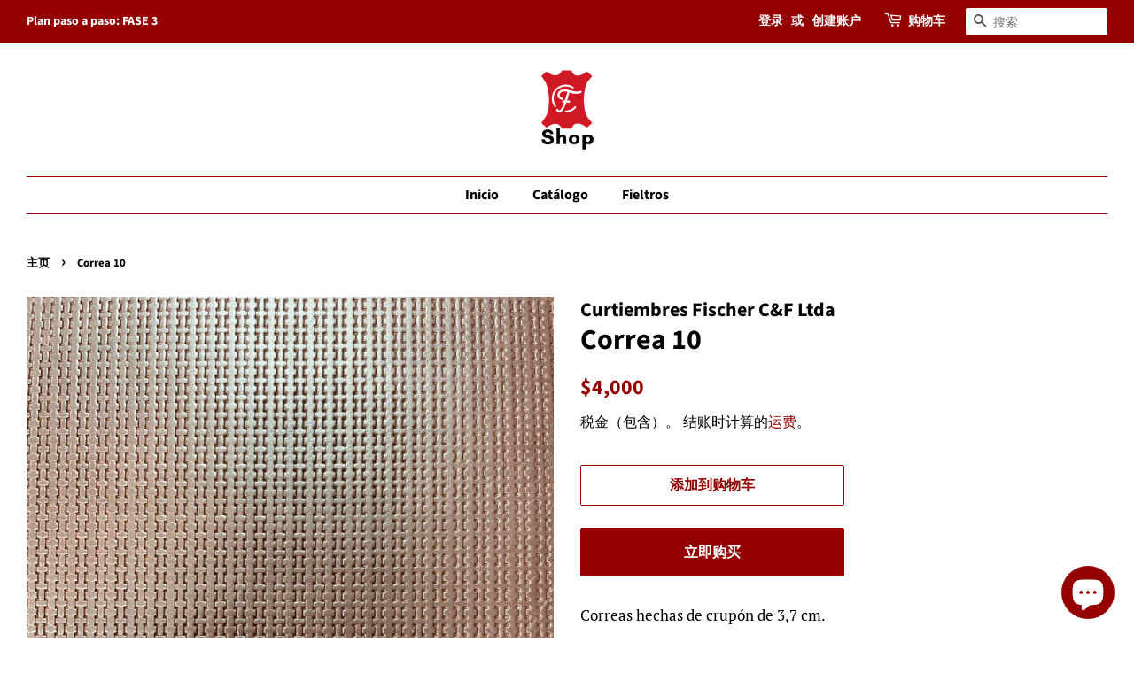

--- FILE ---
content_type: text/html; charset=utf-8
request_url: https://tienda.curtidosfischer.cl/zh/products/correa-10
body_size: 19819
content:
<!doctype html>
<html class="no-js" lang="zh-CN">
<head>

  <!-- Basic page needs ================================================== -->
  <meta charset="utf-8">
  <meta http-equiv="X-UA-Compatible" content="IE=edge,chrome=1">

  
  <link rel="shortcut icon" href="//tienda.curtidosfischer.cl/cdn/shop/files/Logo_Curtiembres_32x32.png?v=1625841407" type="image/png" />
  

  <!-- Title and description ================================================== -->
  <title>
  Correa 10 &ndash; Curtiembres Fischer C&amp;F Ltda
  </title>

  
  <meta name="description" content="Correas hechas de crupón de 3,7 cm. Desde 100 cm de largo">
  

  <!-- Social meta ================================================== -->
  <!-- /snippets/social-meta-tags.liquid -->




<meta property="og:site_name" content="Curtiembres Fischer C&amp;F Ltda">
<meta property="og:url" content="https://tienda.curtidosfischer.cl/zh/products/correa-10">
<meta property="og:title" content="Correa 10">
<meta property="og:type" content="product">
<meta property="og:description" content="Correas hechas de crupón de 3,7 cm. Desde 100 cm de largo">

  <meta property="og:price:amount" content="4,000">
  <meta property="og:price:currency" content="CLP">

<meta property="og:image" content="http://tienda.curtidosfischer.cl/cdn/shop/products/image_ac277256-cb28-405a-96b5-2d2d3c5b0bf8_1200x1200.jpg?v=1628804829">
<meta property="og:image:secure_url" content="https://tienda.curtidosfischer.cl/cdn/shop/products/image_ac277256-cb28-405a-96b5-2d2d3c5b0bf8_1200x1200.jpg?v=1628804829">


<meta name="twitter:card" content="summary_large_image">
<meta name="twitter:title" content="Correa 10">
<meta name="twitter:description" content="Correas hechas de crupón de 3,7 cm. Desde 100 cm de largo">


  <!-- Helpers ================================================== -->
  <link rel="canonical" href="https://tienda.curtidosfischer.cl/zh/products/correa-10">
  <meta name="viewport" content="width=device-width,initial-scale=1">
  <meta name="theme-color" content="#940000">

  <!-- CSS ================================================== -->
  <link href="//tienda.curtidosfischer.cl/cdn/shop/t/2/assets/timber.scss.css?v=96146741135103738891759332154" rel="stylesheet" type="text/css" media="all" />
  <link href="//tienda.curtidosfischer.cl/cdn/shop/t/2/assets/theme.scss.css?v=55696951304959481291759332154" rel="stylesheet" type="text/css" media="all" />
  <style data-shopify>
  :root {
    --color-body-text: #000000;
    --color-body: #ffffff;
  }
</style>


  <script>
    window.theme = window.theme || {};

    var theme = {
      strings: {
        addToCart: "添加到购物车",
        soldOut: "售罄",
        unavailable: "不可用",
        zoomClose: "关闭 (Esc)",
        zoomPrev: "上一个（左箭头键）",
        zoomNext: "下一个（右箭头键）",
        addressError: "查找该地址时出错",
        addressNoResults: "未找到该地址的结果",
        addressQueryLimit: "您已超过 Google API 使用限制。考虑升级到\u003ca href=\"https:\/\/developers.google.com\/maps\/premium\/usage-limits\"\u003e高级套餐\u003c\/a\u003e。",
        authError: "对您的 Google 地图 API 密钥进行身份验证时出现问题。"
      },
      settings: {
        // Adding some settings to allow the editor to update correctly when they are changed
        enableWideLayout: true,
        typeAccentTransform: false,
        typeAccentSpacing: false,
        baseFontSize: '17px',
        headerBaseFontSize: '32px',
        accentFontSize: '16px'
      },
      variables: {
        mediaQueryMedium: 'screen and (max-width: 768px)',
        bpSmall: false
      },
      moneyFormat: "${{amount_no_decimals}}"
    };document.documentElement.className = document.documentElement.className.replace('no-js', 'supports-js');
  </script>

  <!-- Header hook for plugins ================================================== -->
  <script>window.performance && window.performance.mark && window.performance.mark('shopify.content_for_header.start');</script><meta name="facebook-domain-verification" content="v8mqgja2j2l34b3knq6vyz3fmoff02">
<meta name="facebook-domain-verification" content="iay874mopgx0s0w5bs4tf1oq8ko2ti">
<meta id="shopify-digital-wallet" name="shopify-digital-wallet" content="/58416464047/digital_wallets/dialog">
<link rel="alternate" hreflang="x-default" href="https://tienda.curtidosfischer.cl/products/correa-10">
<link rel="alternate" hreflang="es" href="https://tienda.curtidosfischer.cl/products/correa-10">
<link rel="alternate" hreflang="de" href="https://tienda.curtidosfischer.cl/de/products/correa-10">
<link rel="alternate" hreflang="pt" href="https://tienda.curtidosfischer.cl/pt/products/correa-10">
<link rel="alternate" hreflang="en" href="https://tienda.curtidosfischer.cl/en/products/correa-10">
<link rel="alternate" hreflang="zh-Hans" href="https://tienda.curtidosfischer.cl/zh/products/correa-10">
<link rel="alternate" hreflang="zh-Hans-AC" href="https://tienda.curtidosfischer.cl/zh/products/correa-10">
<link rel="alternate" hreflang="zh-Hans-AD" href="https://tienda.curtidosfischer.cl/zh/products/correa-10">
<link rel="alternate" hreflang="zh-Hans-AE" href="https://tienda.curtidosfischer.cl/zh/products/correa-10">
<link rel="alternate" hreflang="zh-Hans-AF" href="https://tienda.curtidosfischer.cl/zh/products/correa-10">
<link rel="alternate" hreflang="zh-Hans-AG" href="https://tienda.curtidosfischer.cl/zh/products/correa-10">
<link rel="alternate" hreflang="zh-Hans-AI" href="https://tienda.curtidosfischer.cl/zh/products/correa-10">
<link rel="alternate" hreflang="zh-Hans-AL" href="https://tienda.curtidosfischer.cl/zh/products/correa-10">
<link rel="alternate" hreflang="zh-Hans-AM" href="https://tienda.curtidosfischer.cl/zh/products/correa-10">
<link rel="alternate" hreflang="zh-Hans-AO" href="https://tienda.curtidosfischer.cl/zh/products/correa-10">
<link rel="alternate" hreflang="zh-Hans-AR" href="https://tienda.curtidosfischer.cl/zh/products/correa-10">
<link rel="alternate" hreflang="zh-Hans-AT" href="https://tienda.curtidosfischer.cl/zh/products/correa-10">
<link rel="alternate" hreflang="zh-Hans-AU" href="https://tienda.curtidosfischer.cl/zh/products/correa-10">
<link rel="alternate" hreflang="zh-Hans-AW" href="https://tienda.curtidosfischer.cl/zh/products/correa-10">
<link rel="alternate" hreflang="zh-Hans-AX" href="https://tienda.curtidosfischer.cl/zh/products/correa-10">
<link rel="alternate" hreflang="zh-Hans-AZ" href="https://tienda.curtidosfischer.cl/zh/products/correa-10">
<link rel="alternate" hreflang="zh-Hans-BA" href="https://tienda.curtidosfischer.cl/zh/products/correa-10">
<link rel="alternate" hreflang="zh-Hans-BB" href="https://tienda.curtidosfischer.cl/zh/products/correa-10">
<link rel="alternate" hreflang="zh-Hans-BD" href="https://tienda.curtidosfischer.cl/zh/products/correa-10">
<link rel="alternate" hreflang="zh-Hans-BE" href="https://tienda.curtidosfischer.cl/zh/products/correa-10">
<link rel="alternate" hreflang="zh-Hans-BF" href="https://tienda.curtidosfischer.cl/zh/products/correa-10">
<link rel="alternate" hreflang="zh-Hans-BG" href="https://tienda.curtidosfischer.cl/zh/products/correa-10">
<link rel="alternate" hreflang="zh-Hans-BH" href="https://tienda.curtidosfischer.cl/zh/products/correa-10">
<link rel="alternate" hreflang="zh-Hans-BI" href="https://tienda.curtidosfischer.cl/zh/products/correa-10">
<link rel="alternate" hreflang="zh-Hans-BJ" href="https://tienda.curtidosfischer.cl/zh/products/correa-10">
<link rel="alternate" hreflang="zh-Hans-BL" href="https://tienda.curtidosfischer.cl/zh/products/correa-10">
<link rel="alternate" hreflang="zh-Hans-BM" href="https://tienda.curtidosfischer.cl/zh/products/correa-10">
<link rel="alternate" hreflang="zh-Hans-BN" href="https://tienda.curtidosfischer.cl/zh/products/correa-10">
<link rel="alternate" hreflang="zh-Hans-BO" href="https://tienda.curtidosfischer.cl/zh/products/correa-10">
<link rel="alternate" hreflang="zh-Hans-BQ" href="https://tienda.curtidosfischer.cl/zh/products/correa-10">
<link rel="alternate" hreflang="zh-Hans-BR" href="https://tienda.curtidosfischer.cl/zh/products/correa-10">
<link rel="alternate" hreflang="zh-Hans-BS" href="https://tienda.curtidosfischer.cl/zh/products/correa-10">
<link rel="alternate" hreflang="zh-Hans-BT" href="https://tienda.curtidosfischer.cl/zh/products/correa-10">
<link rel="alternate" hreflang="zh-Hans-BW" href="https://tienda.curtidosfischer.cl/zh/products/correa-10">
<link rel="alternate" hreflang="zh-Hans-BY" href="https://tienda.curtidosfischer.cl/zh/products/correa-10">
<link rel="alternate" hreflang="zh-Hans-BZ" href="https://tienda.curtidosfischer.cl/zh/products/correa-10">
<link rel="alternate" hreflang="zh-Hans-CA" href="https://tienda.curtidosfischer.cl/zh/products/correa-10">
<link rel="alternate" hreflang="zh-Hans-CC" href="https://tienda.curtidosfischer.cl/zh/products/correa-10">
<link rel="alternate" hreflang="zh-Hans-CD" href="https://tienda.curtidosfischer.cl/zh/products/correa-10">
<link rel="alternate" hreflang="zh-Hans-CF" href="https://tienda.curtidosfischer.cl/zh/products/correa-10">
<link rel="alternate" hreflang="zh-Hans-CG" href="https://tienda.curtidosfischer.cl/zh/products/correa-10">
<link rel="alternate" hreflang="zh-Hans-CH" href="https://tienda.curtidosfischer.cl/zh/products/correa-10">
<link rel="alternate" hreflang="zh-Hans-CI" href="https://tienda.curtidosfischer.cl/zh/products/correa-10">
<link rel="alternate" hreflang="zh-Hans-CK" href="https://tienda.curtidosfischer.cl/zh/products/correa-10">
<link rel="alternate" hreflang="zh-Hans-CL" href="https://tienda.curtidosfischer.cl/zh/products/correa-10">
<link rel="alternate" hreflang="zh-Hans-CM" href="https://tienda.curtidosfischer.cl/zh/products/correa-10">
<link rel="alternate" hreflang="zh-Hans-CN" href="https://tienda.curtidosfischer.cl/zh/products/correa-10">
<link rel="alternate" hreflang="zh-Hans-CO" href="https://tienda.curtidosfischer.cl/zh/products/correa-10">
<link rel="alternate" hreflang="zh-Hans-CR" href="https://tienda.curtidosfischer.cl/zh/products/correa-10">
<link rel="alternate" hreflang="zh-Hans-CV" href="https://tienda.curtidosfischer.cl/zh/products/correa-10">
<link rel="alternate" hreflang="zh-Hans-CW" href="https://tienda.curtidosfischer.cl/zh/products/correa-10">
<link rel="alternate" hreflang="zh-Hans-CX" href="https://tienda.curtidosfischer.cl/zh/products/correa-10">
<link rel="alternate" hreflang="zh-Hans-CY" href="https://tienda.curtidosfischer.cl/zh/products/correa-10">
<link rel="alternate" hreflang="zh-Hans-CZ" href="https://tienda.curtidosfischer.cl/zh/products/correa-10">
<link rel="alternate" hreflang="zh-Hans-DE" href="https://tienda.curtidosfischer.cl/zh/products/correa-10">
<link rel="alternate" hreflang="zh-Hans-DJ" href="https://tienda.curtidosfischer.cl/zh/products/correa-10">
<link rel="alternate" hreflang="zh-Hans-DK" href="https://tienda.curtidosfischer.cl/zh/products/correa-10">
<link rel="alternate" hreflang="zh-Hans-DM" href="https://tienda.curtidosfischer.cl/zh/products/correa-10">
<link rel="alternate" hreflang="zh-Hans-DO" href="https://tienda.curtidosfischer.cl/zh/products/correa-10">
<link rel="alternate" hreflang="zh-Hans-DZ" href="https://tienda.curtidosfischer.cl/zh/products/correa-10">
<link rel="alternate" hreflang="zh-Hans-EC" href="https://tienda.curtidosfischer.cl/zh/products/correa-10">
<link rel="alternate" hreflang="zh-Hans-EE" href="https://tienda.curtidosfischer.cl/zh/products/correa-10">
<link rel="alternate" hreflang="zh-Hans-EG" href="https://tienda.curtidosfischer.cl/zh/products/correa-10">
<link rel="alternate" hreflang="zh-Hans-EH" href="https://tienda.curtidosfischer.cl/zh/products/correa-10">
<link rel="alternate" hreflang="zh-Hans-ER" href="https://tienda.curtidosfischer.cl/zh/products/correa-10">
<link rel="alternate" hreflang="zh-Hans-ES" href="https://tienda.curtidosfischer.cl/zh/products/correa-10">
<link rel="alternate" hreflang="zh-Hans-ET" href="https://tienda.curtidosfischer.cl/zh/products/correa-10">
<link rel="alternate" hreflang="zh-Hans-FI" href="https://tienda.curtidosfischer.cl/zh/products/correa-10">
<link rel="alternate" hreflang="zh-Hans-FJ" href="https://tienda.curtidosfischer.cl/zh/products/correa-10">
<link rel="alternate" hreflang="zh-Hans-FK" href="https://tienda.curtidosfischer.cl/zh/products/correa-10">
<link rel="alternate" hreflang="zh-Hans-FO" href="https://tienda.curtidosfischer.cl/zh/products/correa-10">
<link rel="alternate" hreflang="zh-Hans-FR" href="https://tienda.curtidosfischer.cl/zh/products/correa-10">
<link rel="alternate" hreflang="zh-Hans-GA" href="https://tienda.curtidosfischer.cl/zh/products/correa-10">
<link rel="alternate" hreflang="zh-Hans-GB" href="https://tienda.curtidosfischer.cl/zh/products/correa-10">
<link rel="alternate" hreflang="zh-Hans-GD" href="https://tienda.curtidosfischer.cl/zh/products/correa-10">
<link rel="alternate" hreflang="zh-Hans-GE" href="https://tienda.curtidosfischer.cl/zh/products/correa-10">
<link rel="alternate" hreflang="zh-Hans-GF" href="https://tienda.curtidosfischer.cl/zh/products/correa-10">
<link rel="alternate" hreflang="zh-Hans-GG" href="https://tienda.curtidosfischer.cl/zh/products/correa-10">
<link rel="alternate" hreflang="zh-Hans-GH" href="https://tienda.curtidosfischer.cl/zh/products/correa-10">
<link rel="alternate" hreflang="zh-Hans-GI" href="https://tienda.curtidosfischer.cl/zh/products/correa-10">
<link rel="alternate" hreflang="zh-Hans-GL" href="https://tienda.curtidosfischer.cl/zh/products/correa-10">
<link rel="alternate" hreflang="zh-Hans-GM" href="https://tienda.curtidosfischer.cl/zh/products/correa-10">
<link rel="alternate" hreflang="zh-Hans-GN" href="https://tienda.curtidosfischer.cl/zh/products/correa-10">
<link rel="alternate" hreflang="zh-Hans-GP" href="https://tienda.curtidosfischer.cl/zh/products/correa-10">
<link rel="alternate" hreflang="zh-Hans-GQ" href="https://tienda.curtidosfischer.cl/zh/products/correa-10">
<link rel="alternate" hreflang="zh-Hans-GR" href="https://tienda.curtidosfischer.cl/zh/products/correa-10">
<link rel="alternate" hreflang="zh-Hans-GS" href="https://tienda.curtidosfischer.cl/zh/products/correa-10">
<link rel="alternate" hreflang="zh-Hans-GT" href="https://tienda.curtidosfischer.cl/zh/products/correa-10">
<link rel="alternate" hreflang="zh-Hans-GW" href="https://tienda.curtidosfischer.cl/zh/products/correa-10">
<link rel="alternate" hreflang="zh-Hans-GY" href="https://tienda.curtidosfischer.cl/zh/products/correa-10">
<link rel="alternate" hreflang="zh-Hans-HK" href="https://tienda.curtidosfischer.cl/zh/products/correa-10">
<link rel="alternate" hreflang="zh-Hans-HN" href="https://tienda.curtidosfischer.cl/zh/products/correa-10">
<link rel="alternate" hreflang="zh-Hans-HR" href="https://tienda.curtidosfischer.cl/zh/products/correa-10">
<link rel="alternate" hreflang="zh-Hans-HT" href="https://tienda.curtidosfischer.cl/zh/products/correa-10">
<link rel="alternate" hreflang="zh-Hans-HU" href="https://tienda.curtidosfischer.cl/zh/products/correa-10">
<link rel="alternate" hreflang="zh-Hans-ID" href="https://tienda.curtidosfischer.cl/zh/products/correa-10">
<link rel="alternate" hreflang="zh-Hans-IE" href="https://tienda.curtidosfischer.cl/zh/products/correa-10">
<link rel="alternate" hreflang="zh-Hans-IL" href="https://tienda.curtidosfischer.cl/zh/products/correa-10">
<link rel="alternate" hreflang="zh-Hans-IM" href="https://tienda.curtidosfischer.cl/zh/products/correa-10">
<link rel="alternate" hreflang="zh-Hans-IN" href="https://tienda.curtidosfischer.cl/zh/products/correa-10">
<link rel="alternate" hreflang="zh-Hans-IO" href="https://tienda.curtidosfischer.cl/zh/products/correa-10">
<link rel="alternate" hreflang="zh-Hans-IQ" href="https://tienda.curtidosfischer.cl/zh/products/correa-10">
<link rel="alternate" hreflang="zh-Hans-IS" href="https://tienda.curtidosfischer.cl/zh/products/correa-10">
<link rel="alternate" hreflang="zh-Hans-IT" href="https://tienda.curtidosfischer.cl/zh/products/correa-10">
<link rel="alternate" hreflang="zh-Hans-JE" href="https://tienda.curtidosfischer.cl/zh/products/correa-10">
<link rel="alternate" hreflang="zh-Hans-JM" href="https://tienda.curtidosfischer.cl/zh/products/correa-10">
<link rel="alternate" hreflang="zh-Hans-JO" href="https://tienda.curtidosfischer.cl/zh/products/correa-10">
<link rel="alternate" hreflang="zh-Hans-JP" href="https://tienda.curtidosfischer.cl/zh/products/correa-10">
<link rel="alternate" hreflang="zh-Hans-KE" href="https://tienda.curtidosfischer.cl/zh/products/correa-10">
<link rel="alternate" hreflang="zh-Hans-KG" href="https://tienda.curtidosfischer.cl/zh/products/correa-10">
<link rel="alternate" hreflang="zh-Hans-KH" href="https://tienda.curtidosfischer.cl/zh/products/correa-10">
<link rel="alternate" hreflang="zh-Hans-KI" href="https://tienda.curtidosfischer.cl/zh/products/correa-10">
<link rel="alternate" hreflang="zh-Hans-KM" href="https://tienda.curtidosfischer.cl/zh/products/correa-10">
<link rel="alternate" hreflang="zh-Hans-KN" href="https://tienda.curtidosfischer.cl/zh/products/correa-10">
<link rel="alternate" hreflang="zh-Hans-KR" href="https://tienda.curtidosfischer.cl/zh/products/correa-10">
<link rel="alternate" hreflang="zh-Hans-KW" href="https://tienda.curtidosfischer.cl/zh/products/correa-10">
<link rel="alternate" hreflang="zh-Hans-KY" href="https://tienda.curtidosfischer.cl/zh/products/correa-10">
<link rel="alternate" hreflang="zh-Hans-KZ" href="https://tienda.curtidosfischer.cl/zh/products/correa-10">
<link rel="alternate" hreflang="zh-Hans-LA" href="https://tienda.curtidosfischer.cl/zh/products/correa-10">
<link rel="alternate" hreflang="zh-Hans-LB" href="https://tienda.curtidosfischer.cl/zh/products/correa-10">
<link rel="alternate" hreflang="zh-Hans-LC" href="https://tienda.curtidosfischer.cl/zh/products/correa-10">
<link rel="alternate" hreflang="zh-Hans-LI" href="https://tienda.curtidosfischer.cl/zh/products/correa-10">
<link rel="alternate" hreflang="zh-Hans-LK" href="https://tienda.curtidosfischer.cl/zh/products/correa-10">
<link rel="alternate" hreflang="zh-Hans-LR" href="https://tienda.curtidosfischer.cl/zh/products/correa-10">
<link rel="alternate" hreflang="zh-Hans-LS" href="https://tienda.curtidosfischer.cl/zh/products/correa-10">
<link rel="alternate" hreflang="zh-Hans-LT" href="https://tienda.curtidosfischer.cl/zh/products/correa-10">
<link rel="alternate" hreflang="zh-Hans-LU" href="https://tienda.curtidosfischer.cl/zh/products/correa-10">
<link rel="alternate" hreflang="zh-Hans-LV" href="https://tienda.curtidosfischer.cl/zh/products/correa-10">
<link rel="alternate" hreflang="zh-Hans-LY" href="https://tienda.curtidosfischer.cl/zh/products/correa-10">
<link rel="alternate" hreflang="zh-Hans-MA" href="https://tienda.curtidosfischer.cl/zh/products/correa-10">
<link rel="alternate" hreflang="zh-Hans-MC" href="https://tienda.curtidosfischer.cl/zh/products/correa-10">
<link rel="alternate" hreflang="zh-Hans-MD" href="https://tienda.curtidosfischer.cl/zh/products/correa-10">
<link rel="alternate" hreflang="zh-Hans-ME" href="https://tienda.curtidosfischer.cl/zh/products/correa-10">
<link rel="alternate" hreflang="zh-Hans-MF" href="https://tienda.curtidosfischer.cl/zh/products/correa-10">
<link rel="alternate" hreflang="zh-Hans-MG" href="https://tienda.curtidosfischer.cl/zh/products/correa-10">
<link rel="alternate" hreflang="zh-Hans-MK" href="https://tienda.curtidosfischer.cl/zh/products/correa-10">
<link rel="alternate" hreflang="zh-Hans-ML" href="https://tienda.curtidosfischer.cl/zh/products/correa-10">
<link rel="alternate" hreflang="zh-Hans-MM" href="https://tienda.curtidosfischer.cl/zh/products/correa-10">
<link rel="alternate" hreflang="zh-Hans-MN" href="https://tienda.curtidosfischer.cl/zh/products/correa-10">
<link rel="alternate" hreflang="zh-Hans-MO" href="https://tienda.curtidosfischer.cl/zh/products/correa-10">
<link rel="alternate" hreflang="zh-Hans-MQ" href="https://tienda.curtidosfischer.cl/zh/products/correa-10">
<link rel="alternate" hreflang="zh-Hans-MR" href="https://tienda.curtidosfischer.cl/zh/products/correa-10">
<link rel="alternate" hreflang="zh-Hans-MS" href="https://tienda.curtidosfischer.cl/zh/products/correa-10">
<link rel="alternate" hreflang="zh-Hans-MT" href="https://tienda.curtidosfischer.cl/zh/products/correa-10">
<link rel="alternate" hreflang="zh-Hans-MU" href="https://tienda.curtidosfischer.cl/zh/products/correa-10">
<link rel="alternate" hreflang="zh-Hans-MV" href="https://tienda.curtidosfischer.cl/zh/products/correa-10">
<link rel="alternate" hreflang="zh-Hans-MW" href="https://tienda.curtidosfischer.cl/zh/products/correa-10">
<link rel="alternate" hreflang="zh-Hans-MX" href="https://tienda.curtidosfischer.cl/zh/products/correa-10">
<link rel="alternate" hreflang="zh-Hans-MY" href="https://tienda.curtidosfischer.cl/zh/products/correa-10">
<link rel="alternate" hreflang="zh-Hans-MZ" href="https://tienda.curtidosfischer.cl/zh/products/correa-10">
<link rel="alternate" hreflang="zh-Hans-NA" href="https://tienda.curtidosfischer.cl/zh/products/correa-10">
<link rel="alternate" hreflang="zh-Hans-NC" href="https://tienda.curtidosfischer.cl/zh/products/correa-10">
<link rel="alternate" hreflang="zh-Hans-NE" href="https://tienda.curtidosfischer.cl/zh/products/correa-10">
<link rel="alternate" hreflang="zh-Hans-NF" href="https://tienda.curtidosfischer.cl/zh/products/correa-10">
<link rel="alternate" hreflang="zh-Hans-NG" href="https://tienda.curtidosfischer.cl/zh/products/correa-10">
<link rel="alternate" hreflang="zh-Hans-NI" href="https://tienda.curtidosfischer.cl/zh/products/correa-10">
<link rel="alternate" hreflang="zh-Hans-NL" href="https://tienda.curtidosfischer.cl/zh/products/correa-10">
<link rel="alternate" hreflang="zh-Hans-NO" href="https://tienda.curtidosfischer.cl/zh/products/correa-10">
<link rel="alternate" hreflang="zh-Hans-NP" href="https://tienda.curtidosfischer.cl/zh/products/correa-10">
<link rel="alternate" hreflang="zh-Hans-NR" href="https://tienda.curtidosfischer.cl/zh/products/correa-10">
<link rel="alternate" hreflang="zh-Hans-NU" href="https://tienda.curtidosfischer.cl/zh/products/correa-10">
<link rel="alternate" hreflang="zh-Hans-NZ" href="https://tienda.curtidosfischer.cl/zh/products/correa-10">
<link rel="alternate" hreflang="zh-Hans-OM" href="https://tienda.curtidosfischer.cl/zh/products/correa-10">
<link rel="alternate" hreflang="zh-Hans-PA" href="https://tienda.curtidosfischer.cl/zh/products/correa-10">
<link rel="alternate" hreflang="zh-Hans-PE" href="https://tienda.curtidosfischer.cl/zh/products/correa-10">
<link rel="alternate" hreflang="zh-Hans-PF" href="https://tienda.curtidosfischer.cl/zh/products/correa-10">
<link rel="alternate" hreflang="zh-Hans-PG" href="https://tienda.curtidosfischer.cl/zh/products/correa-10">
<link rel="alternate" hreflang="zh-Hans-PH" href="https://tienda.curtidosfischer.cl/zh/products/correa-10">
<link rel="alternate" hreflang="zh-Hans-PK" href="https://tienda.curtidosfischer.cl/zh/products/correa-10">
<link rel="alternate" hreflang="zh-Hans-PL" href="https://tienda.curtidosfischer.cl/zh/products/correa-10">
<link rel="alternate" hreflang="zh-Hans-PM" href="https://tienda.curtidosfischer.cl/zh/products/correa-10">
<link rel="alternate" hreflang="zh-Hans-PN" href="https://tienda.curtidosfischer.cl/zh/products/correa-10">
<link rel="alternate" hreflang="zh-Hans-PS" href="https://tienda.curtidosfischer.cl/zh/products/correa-10">
<link rel="alternate" hreflang="zh-Hans-PT" href="https://tienda.curtidosfischer.cl/zh/products/correa-10">
<link rel="alternate" hreflang="zh-Hans-PY" href="https://tienda.curtidosfischer.cl/zh/products/correa-10">
<link rel="alternate" hreflang="zh-Hans-QA" href="https://tienda.curtidosfischer.cl/zh/products/correa-10">
<link rel="alternate" hreflang="zh-Hans-RE" href="https://tienda.curtidosfischer.cl/zh/products/correa-10">
<link rel="alternate" hreflang="zh-Hans-RO" href="https://tienda.curtidosfischer.cl/zh/products/correa-10">
<link rel="alternate" hreflang="zh-Hans-RS" href="https://tienda.curtidosfischer.cl/zh/products/correa-10">
<link rel="alternate" hreflang="zh-Hans-RU" href="https://tienda.curtidosfischer.cl/zh/products/correa-10">
<link rel="alternate" hreflang="zh-Hans-RW" href="https://tienda.curtidosfischer.cl/zh/products/correa-10">
<link rel="alternate" hreflang="zh-Hans-SA" href="https://tienda.curtidosfischer.cl/zh/products/correa-10">
<link rel="alternate" hreflang="zh-Hans-SB" href="https://tienda.curtidosfischer.cl/zh/products/correa-10">
<link rel="alternate" hreflang="zh-Hans-SC" href="https://tienda.curtidosfischer.cl/zh/products/correa-10">
<link rel="alternate" hreflang="zh-Hans-SD" href="https://tienda.curtidosfischer.cl/zh/products/correa-10">
<link rel="alternate" hreflang="zh-Hans-SE" href="https://tienda.curtidosfischer.cl/zh/products/correa-10">
<link rel="alternate" hreflang="zh-Hans-SG" href="https://tienda.curtidosfischer.cl/zh/products/correa-10">
<link rel="alternate" hreflang="zh-Hans-SH" href="https://tienda.curtidosfischer.cl/zh/products/correa-10">
<link rel="alternate" hreflang="zh-Hans-SI" href="https://tienda.curtidosfischer.cl/zh/products/correa-10">
<link rel="alternate" hreflang="zh-Hans-SJ" href="https://tienda.curtidosfischer.cl/zh/products/correa-10">
<link rel="alternate" hreflang="zh-Hans-SK" href="https://tienda.curtidosfischer.cl/zh/products/correa-10">
<link rel="alternate" hreflang="zh-Hans-SL" href="https://tienda.curtidosfischer.cl/zh/products/correa-10">
<link rel="alternate" hreflang="zh-Hans-SM" href="https://tienda.curtidosfischer.cl/zh/products/correa-10">
<link rel="alternate" hreflang="zh-Hans-SN" href="https://tienda.curtidosfischer.cl/zh/products/correa-10">
<link rel="alternate" hreflang="zh-Hans-SO" href="https://tienda.curtidosfischer.cl/zh/products/correa-10">
<link rel="alternate" hreflang="zh-Hans-SR" href="https://tienda.curtidosfischer.cl/zh/products/correa-10">
<link rel="alternate" hreflang="zh-Hans-SS" href="https://tienda.curtidosfischer.cl/zh/products/correa-10">
<link rel="alternate" hreflang="zh-Hans-ST" href="https://tienda.curtidosfischer.cl/zh/products/correa-10">
<link rel="alternate" hreflang="zh-Hans-SV" href="https://tienda.curtidosfischer.cl/zh/products/correa-10">
<link rel="alternate" hreflang="zh-Hans-SX" href="https://tienda.curtidosfischer.cl/zh/products/correa-10">
<link rel="alternate" hreflang="zh-Hans-SZ" href="https://tienda.curtidosfischer.cl/zh/products/correa-10">
<link rel="alternate" hreflang="zh-Hans-TA" href="https://tienda.curtidosfischer.cl/zh/products/correa-10">
<link rel="alternate" hreflang="zh-Hans-TC" href="https://tienda.curtidosfischer.cl/zh/products/correa-10">
<link rel="alternate" hreflang="zh-Hans-TD" href="https://tienda.curtidosfischer.cl/zh/products/correa-10">
<link rel="alternate" hreflang="zh-Hans-TF" href="https://tienda.curtidosfischer.cl/zh/products/correa-10">
<link rel="alternate" hreflang="zh-Hans-TG" href="https://tienda.curtidosfischer.cl/zh/products/correa-10">
<link rel="alternate" hreflang="zh-Hans-TH" href="https://tienda.curtidosfischer.cl/zh/products/correa-10">
<link rel="alternate" hreflang="zh-Hans-TJ" href="https://tienda.curtidosfischer.cl/zh/products/correa-10">
<link rel="alternate" hreflang="zh-Hans-TK" href="https://tienda.curtidosfischer.cl/zh/products/correa-10">
<link rel="alternate" hreflang="zh-Hans-TL" href="https://tienda.curtidosfischer.cl/zh/products/correa-10">
<link rel="alternate" hreflang="zh-Hans-TM" href="https://tienda.curtidosfischer.cl/zh/products/correa-10">
<link rel="alternate" hreflang="zh-Hans-TN" href="https://tienda.curtidosfischer.cl/zh/products/correa-10">
<link rel="alternate" hreflang="zh-Hans-TO" href="https://tienda.curtidosfischer.cl/zh/products/correa-10">
<link rel="alternate" hreflang="zh-Hans-TR" href="https://tienda.curtidosfischer.cl/zh/products/correa-10">
<link rel="alternate" hreflang="zh-Hans-TT" href="https://tienda.curtidosfischer.cl/zh/products/correa-10">
<link rel="alternate" hreflang="zh-Hans-TV" href="https://tienda.curtidosfischer.cl/zh/products/correa-10">
<link rel="alternate" hreflang="zh-Hans-TW" href="https://tienda.curtidosfischer.cl/zh/products/correa-10">
<link rel="alternate" hreflang="zh-Hans-TZ" href="https://tienda.curtidosfischer.cl/zh/products/correa-10">
<link rel="alternate" hreflang="zh-Hans-UA" href="https://tienda.curtidosfischer.cl/zh/products/correa-10">
<link rel="alternate" hreflang="zh-Hans-UG" href="https://tienda.curtidosfischer.cl/zh/products/correa-10">
<link rel="alternate" hreflang="zh-Hans-UM" href="https://tienda.curtidosfischer.cl/zh/products/correa-10">
<link rel="alternate" hreflang="zh-Hans-US" href="https://tienda.curtidosfischer.cl/zh/products/correa-10">
<link rel="alternate" hreflang="zh-Hans-UY" href="https://tienda.curtidosfischer.cl/zh/products/correa-10">
<link rel="alternate" hreflang="zh-Hans-UZ" href="https://tienda.curtidosfischer.cl/zh/products/correa-10">
<link rel="alternate" hreflang="zh-Hans-VA" href="https://tienda.curtidosfischer.cl/zh/products/correa-10">
<link rel="alternate" hreflang="zh-Hans-VC" href="https://tienda.curtidosfischer.cl/zh/products/correa-10">
<link rel="alternate" hreflang="zh-Hans-VE" href="https://tienda.curtidosfischer.cl/zh/products/correa-10">
<link rel="alternate" hreflang="zh-Hans-VG" href="https://tienda.curtidosfischer.cl/zh/products/correa-10">
<link rel="alternate" hreflang="zh-Hans-VN" href="https://tienda.curtidosfischer.cl/zh/products/correa-10">
<link rel="alternate" hreflang="zh-Hans-VU" href="https://tienda.curtidosfischer.cl/zh/products/correa-10">
<link rel="alternate" hreflang="zh-Hans-WF" href="https://tienda.curtidosfischer.cl/zh/products/correa-10">
<link rel="alternate" hreflang="zh-Hans-WS" href="https://tienda.curtidosfischer.cl/zh/products/correa-10">
<link rel="alternate" hreflang="zh-Hans-XK" href="https://tienda.curtidosfischer.cl/zh/products/correa-10">
<link rel="alternate" hreflang="zh-Hans-YE" href="https://tienda.curtidosfischer.cl/zh/products/correa-10">
<link rel="alternate" hreflang="zh-Hans-YT" href="https://tienda.curtidosfischer.cl/zh/products/correa-10">
<link rel="alternate" hreflang="zh-Hans-ZA" href="https://tienda.curtidosfischer.cl/zh/products/correa-10">
<link rel="alternate" hreflang="zh-Hans-ZM" href="https://tienda.curtidosfischer.cl/zh/products/correa-10">
<link rel="alternate" hreflang="zh-Hans-ZW" href="https://tienda.curtidosfischer.cl/zh/products/correa-10">
<link rel="alternate" type="application/json+oembed" href="https://tienda.curtidosfischer.cl/zh/products/correa-10.oembed">
<script async="async" src="/checkouts/internal/preloads.js?locale=zh-CL"></script>
<script id="shopify-features" type="application/json">{"accessToken":"8f14b6c1705bbb9d83b216fa2d7d02bc","betas":["rich-media-storefront-analytics"],"domain":"tienda.curtidosfischer.cl","predictiveSearch":true,"shopId":58416464047,"locale":"zh-cn"}</script>
<script>var Shopify = Shopify || {};
Shopify.shop = "curtidos-fischer.myshopify.com";
Shopify.locale = "zh-CN";
Shopify.currency = {"active":"CLP","rate":"1.0"};
Shopify.country = "CL";
Shopify.theme = {"name":"Minimal","id":124749709487,"schema_name":"Minimal","schema_version":"12.5.1","theme_store_id":380,"role":"main"};
Shopify.theme.handle = "null";
Shopify.theme.style = {"id":null,"handle":null};
Shopify.cdnHost = "tienda.curtidosfischer.cl/cdn";
Shopify.routes = Shopify.routes || {};
Shopify.routes.root = "/zh/";</script>
<script type="module">!function(o){(o.Shopify=o.Shopify||{}).modules=!0}(window);</script>
<script>!function(o){function n(){var o=[];function n(){o.push(Array.prototype.slice.apply(arguments))}return n.q=o,n}var t=o.Shopify=o.Shopify||{};t.loadFeatures=n(),t.autoloadFeatures=n()}(window);</script>
<script id="shop-js-analytics" type="application/json">{"pageType":"product"}</script>
<script defer="defer" async type="module" src="//tienda.curtidosfischer.cl/cdn/shopifycloud/shop-js/modules/v2/client.init-shop-cart-sync_DOeOI85m.zh-CN.esm.js"></script>
<script defer="defer" async type="module" src="//tienda.curtidosfischer.cl/cdn/shopifycloud/shop-js/modules/v2/chunk.common_CNX97BC6.esm.js"></script>
<script defer="defer" async type="module" src="//tienda.curtidosfischer.cl/cdn/shopifycloud/shop-js/modules/v2/chunk.modal_DW02LmOA.esm.js"></script>
<script type="module">
  await import("//tienda.curtidosfischer.cl/cdn/shopifycloud/shop-js/modules/v2/client.init-shop-cart-sync_DOeOI85m.zh-CN.esm.js");
await import("//tienda.curtidosfischer.cl/cdn/shopifycloud/shop-js/modules/v2/chunk.common_CNX97BC6.esm.js");
await import("//tienda.curtidosfischer.cl/cdn/shopifycloud/shop-js/modules/v2/chunk.modal_DW02LmOA.esm.js");

  window.Shopify.SignInWithShop?.initShopCartSync?.({"fedCMEnabled":true,"windoidEnabled":true});

</script>
<script>(function() {
  var isLoaded = false;
  function asyncLoad() {
    if (isLoaded) return;
    isLoaded = true;
    var urls = ["\/\/www.powr.io\/powr.js?powr-token=curtidos-fischer.myshopify.com\u0026external-type=shopify\u0026shop=curtidos-fischer.myshopify.com"];
    for (var i = 0; i < urls.length; i++) {
      var s = document.createElement('script');
      s.type = 'text/javascript';
      s.async = true;
      s.src = urls[i];
      var x = document.getElementsByTagName('script')[0];
      x.parentNode.insertBefore(s, x);
    }
  };
  if(window.attachEvent) {
    window.attachEvent('onload', asyncLoad);
  } else {
    window.addEventListener('load', asyncLoad, false);
  }
})();</script>
<script id="__st">var __st={"a":58416464047,"offset":-10800,"reqid":"b92a9464-2f2c-438e-99ee-32e844be287c-1769453467","pageurl":"tienda.curtidosfischer.cl\/zh\/products\/correa-10","u":"8f5fc334e16c","p":"product","rtyp":"product","rid":6880546783407};</script>
<script>window.ShopifyPaypalV4VisibilityTracking = true;</script>
<script id="captcha-bootstrap">!function(){'use strict';const t='contact',e='account',n='new_comment',o=[[t,t],['blogs',n],['comments',n],[t,'customer']],c=[[e,'customer_login'],[e,'guest_login'],[e,'recover_customer_password'],[e,'create_customer']],r=t=>t.map((([t,e])=>`form[action*='/${t}']:not([data-nocaptcha='true']) input[name='form_type'][value='${e}']`)).join(','),a=t=>()=>t?[...document.querySelectorAll(t)].map((t=>t.form)):[];function s(){const t=[...o],e=r(t);return a(e)}const i='password',u='form_key',d=['recaptcha-v3-token','g-recaptcha-response','h-captcha-response',i],f=()=>{try{return window.sessionStorage}catch{return}},m='__shopify_v',_=t=>t.elements[u];function p(t,e,n=!1){try{const o=window.sessionStorage,c=JSON.parse(o.getItem(e)),{data:r}=function(t){const{data:e,action:n}=t;return t[m]||n?{data:e,action:n}:{data:t,action:n}}(c);for(const[e,n]of Object.entries(r))t.elements[e]&&(t.elements[e].value=n);n&&o.removeItem(e)}catch(o){console.error('form repopulation failed',{error:o})}}const l='form_type',E='cptcha';function T(t){t.dataset[E]=!0}const w=window,h=w.document,L='Shopify',v='ce_forms',y='captcha';let A=!1;((t,e)=>{const n=(g='f06e6c50-85a8-45c8-87d0-21a2b65856fe',I='https://cdn.shopify.com/shopifycloud/storefront-forms-hcaptcha/ce_storefront_forms_captcha_hcaptcha.v1.5.2.iife.js',D={infoText:'受 hCaptcha 保护',privacyText:'隐私',termsText:'条款'},(t,e,n)=>{const o=w[L][v],c=o.bindForm;if(c)return c(t,g,e,D).then(n);var r;o.q.push([[t,g,e,D],n]),r=I,A||(h.body.append(Object.assign(h.createElement('script'),{id:'captcha-provider',async:!0,src:r})),A=!0)});var g,I,D;w[L]=w[L]||{},w[L][v]=w[L][v]||{},w[L][v].q=[],w[L][y]=w[L][y]||{},w[L][y].protect=function(t,e){n(t,void 0,e),T(t)},Object.freeze(w[L][y]),function(t,e,n,w,h,L){const[v,y,A,g]=function(t,e,n){const i=e?o:[],u=t?c:[],d=[...i,...u],f=r(d),m=r(i),_=r(d.filter((([t,e])=>n.includes(e))));return[a(f),a(m),a(_),s()]}(w,h,L),I=t=>{const e=t.target;return e instanceof HTMLFormElement?e:e&&e.form},D=t=>v().includes(t);t.addEventListener('submit',(t=>{const e=I(t);if(!e)return;const n=D(e)&&!e.dataset.hcaptchaBound&&!e.dataset.recaptchaBound,o=_(e),c=g().includes(e)&&(!o||!o.value);(n||c)&&t.preventDefault(),c&&!n&&(function(t){try{if(!f())return;!function(t){const e=f();if(!e)return;const n=_(t);if(!n)return;const o=n.value;o&&e.removeItem(o)}(t);const e=Array.from(Array(32),(()=>Math.random().toString(36)[2])).join('');!function(t,e){_(t)||t.append(Object.assign(document.createElement('input'),{type:'hidden',name:u})),t.elements[u].value=e}(t,e),function(t,e){const n=f();if(!n)return;const o=[...t.querySelectorAll(`input[type='${i}']`)].map((({name:t})=>t)),c=[...d,...o],r={};for(const[a,s]of new FormData(t).entries())c.includes(a)||(r[a]=s);n.setItem(e,JSON.stringify({[m]:1,action:t.action,data:r}))}(t,e)}catch(e){console.error('failed to persist form',e)}}(e),e.submit())}));const S=(t,e)=>{t&&!t.dataset[E]&&(n(t,e.some((e=>e===t))),T(t))};for(const o of['focusin','change'])t.addEventListener(o,(t=>{const e=I(t);D(e)&&S(e,y())}));const B=e.get('form_key'),M=e.get(l),P=B&&M;t.addEventListener('DOMContentLoaded',(()=>{const t=y();if(P)for(const e of t)e.elements[l].value===M&&p(e,B);[...new Set([...A(),...v().filter((t=>'true'===t.dataset.shopifyCaptcha))])].forEach((e=>S(e,t)))}))}(h,new URLSearchParams(w.location.search),n,t,e,['guest_login'])})(!0,!0)}();</script>
<script integrity="sha256-4kQ18oKyAcykRKYeNunJcIwy7WH5gtpwJnB7kiuLZ1E=" data-source-attribution="shopify.loadfeatures" defer="defer" src="//tienda.curtidosfischer.cl/cdn/shopifycloud/storefront/assets/storefront/load_feature-a0a9edcb.js" crossorigin="anonymous"></script>
<script data-source-attribution="shopify.dynamic_checkout.dynamic.init">var Shopify=Shopify||{};Shopify.PaymentButton=Shopify.PaymentButton||{isStorefrontPortableWallets:!0,init:function(){window.Shopify.PaymentButton.init=function(){};var t=document.createElement("script");t.src="https://tienda.curtidosfischer.cl/cdn/shopifycloud/portable-wallets/latest/portable-wallets.zh-cn.js",t.type="module",document.head.appendChild(t)}};
</script>
<script data-source-attribution="shopify.dynamic_checkout.buyer_consent">
  function portableWalletsHideBuyerConsent(e){var t=document.getElementById("shopify-buyer-consent"),n=document.getElementById("shopify-subscription-policy-button");t&&n&&(t.classList.add("hidden"),t.setAttribute("aria-hidden","true"),n.removeEventListener("click",e))}function portableWalletsShowBuyerConsent(e){var t=document.getElementById("shopify-buyer-consent"),n=document.getElementById("shopify-subscription-policy-button");t&&n&&(t.classList.remove("hidden"),t.removeAttribute("aria-hidden"),n.addEventListener("click",e))}window.Shopify?.PaymentButton&&(window.Shopify.PaymentButton.hideBuyerConsent=portableWalletsHideBuyerConsent,window.Shopify.PaymentButton.showBuyerConsent=portableWalletsShowBuyerConsent);
</script>
<script>
  function portableWalletsCleanup(e){e&&e.src&&console.error("Failed to load portable wallets script "+e.src);var t=document.querySelectorAll("shopify-accelerated-checkout .shopify-payment-button__skeleton, shopify-accelerated-checkout-cart .wallet-cart-button__skeleton"),e=document.getElementById("shopify-buyer-consent");for(let e=0;e<t.length;e++)t[e].remove();e&&e.remove()}function portableWalletsNotLoadedAsModule(e){e instanceof ErrorEvent&&"string"==typeof e.message&&e.message.includes("import.meta")&&"string"==typeof e.filename&&e.filename.includes("portable-wallets")&&(window.removeEventListener("error",portableWalletsNotLoadedAsModule),window.Shopify.PaymentButton.failedToLoad=e,"loading"===document.readyState?document.addEventListener("DOMContentLoaded",window.Shopify.PaymentButton.init):window.Shopify.PaymentButton.init())}window.addEventListener("error",portableWalletsNotLoadedAsModule);
</script>

<script type="module" src="https://tienda.curtidosfischer.cl/cdn/shopifycloud/portable-wallets/latest/portable-wallets.zh-cn.js" onError="portableWalletsCleanup(this)" crossorigin="anonymous"></script>
<script nomodule>
  document.addEventListener("DOMContentLoaded", portableWalletsCleanup);
</script>

<link id="shopify-accelerated-checkout-styles" rel="stylesheet" media="screen" href="https://tienda.curtidosfischer.cl/cdn/shopifycloud/portable-wallets/latest/accelerated-checkout-backwards-compat.css" crossorigin="anonymous">
<style id="shopify-accelerated-checkout-cart">
        #shopify-buyer-consent {
  margin-top: 1em;
  display: inline-block;
  width: 100%;
}

#shopify-buyer-consent.hidden {
  display: none;
}

#shopify-subscription-policy-button {
  background: none;
  border: none;
  padding: 0;
  text-decoration: underline;
  font-size: inherit;
  cursor: pointer;
}

#shopify-subscription-policy-button::before {
  box-shadow: none;
}

      </style>

<script>window.performance && window.performance.mark && window.performance.mark('shopify.content_for_header.end');</script>

  <script src="//tienda.curtidosfischer.cl/cdn/shop/t/2/assets/jquery-2.2.3.min.js?v=58211863146907186831625749180" type="text/javascript"></script>

  <script src="//tienda.curtidosfischer.cl/cdn/shop/t/2/assets/lazysizes.min.js?v=155223123402716617051625749181" async="async"></script>

  
  

  

<script>

  if (!Array.prototype.find) {
    Object.defineProperty(Array.prototype, 'find', {
      value: function(predicate) {
        if (this == null) {
          throw TypeError('"this" is null or not defined');
        }

        var o = Object(this);

        var len = o.length >>> 0;

        if (typeof predicate !== 'function') {
          throw TypeError('predicate must be a function');
        }

        var thisArg = arguments[1];

        var k = 0;

        while (k < len) {
          var kValue = o[k];
          if (predicate.call(thisArg, kValue, k, o)) {
            return kValue;
          }
          k++;
        }

        return undefined;
      },
      configurable: true,
      writable: true
    });
  }

  (function () {

    var useInternationalDomains = false;

    function buildLanguageList() {
      var languageListJson = '[{\
"name": "西班牙语",\
"endonym_name": "Español",\
"iso_code": "es",\
"primary": true,\
"flag": "//tienda.curtidosfischer.cl/cdn/shop/t/2/assets/es.png?v=70",\
"domain": null\
},{\
"name": "德语",\
"endonym_name": "Deutsch",\
"iso_code": "de",\
"primary": false,\
"flag": "//tienda.curtidosfischer.cl/cdn/shop/t/2/assets/de.png?v=70",\
"domain": null\
},{\
"name": "葡萄牙语（巴西）",\
"endonym_name": "português",\
"iso_code": "pt-BR",\
"primary": false,\
"flag": "//tienda.curtidosfischer.cl/cdn/shop/t/2/assets/pt-BR.png?v=70",\
"domain": null\
},{\
"name": "英语",\
"endonym_name": "English",\
"iso_code": "en",\
"primary": false,\
"flag": "//tienda.curtidosfischer.cl/cdn/shop/t/2/assets/en.png?v=70",\
"domain": null\
},{\
"name": "简体中文",\
"endonym_name": "简体中文",\
"iso_code": "zh-CN",\
"primary": false,\
"flag": "//tienda.curtidosfischer.cl/cdn/shop/t/2/assets/zh-CN.png?v=70",\
"domain": null\
}]';
      return JSON.parse(languageListJson);
    }

    function getSavedLocale(langList) {
      var savedLocale = localStorage.getItem('translation-lab-lang');
      var sl = savedLocale ? langList.find(x => x.iso_code.toLowerCase() === savedLocale.toLowerCase()) : null;
      return sl ? sl.iso_code : null;
    }

    function getBrowserLocale(langList) {
      var browserLocale = navigator.language;
      if (browserLocale) {
        var localeParts = browserLocale.split('-');
        var bl = localeParts[0] ? langList.find(x => x.iso_code.toLowerCase().startsWith(localeParts[0])) : null;
        return bl ? bl.iso_code : null;
      } else {
        return null;
      }
    }

    function redirectUrlBuilderFunction(primaryLocale) {
      var shopDomain = 'https://tienda.curtidosfischer.cl';
      if (window.Shopify && window.Shopify.designMode) {
        shopDomain = 'https://curtidos-fischer.myshopify.com';
      }
      var currentLocale = 'zh-CN'.toLowerCase();
      var currentLocaleRegEx = new RegExp('^\/' + currentLocale, "ig");
      var primaryLocaleLower = primaryLocale.toLowerCase();
      var pathname = window.location.pathname;
      var queryString = window.location.search || '';
      return function build(redirectLocale) {
        if (!redirectLocale) {
          return null;
        }
        var redirectLocaleLower = redirectLocale.toLowerCase();
        if (currentLocale !== redirectLocaleLower) {
            if (useInternationalDomains) {

          }
          else {
            if (redirectLocaleLower === primaryLocaleLower) {
              return shopDomain + pathname.replace(currentLocaleRegEx, '') + queryString;
            } else if (primaryLocaleLower === currentLocale) {
              return shopDomain + '/' + redirectLocaleLower + pathname + queryString;
            } else {
              return shopDomain + '/' + pathname.replace(currentLocaleRegEx, redirectLocaleLower) + queryString;
            }
          }
        }
        return null;
      }
    }

    function getRedirectLocale(languageList) {
      var savedLocale = getSavedLocale(languageList);
      var browserLocale = getBrowserLocale(languageList);
      var preferredLocale = null;

      var redirectLocale = null;

      if (savedLocale) {
        redirectLocale = savedLocale;
      } else if (preferredLocale) {
        redirectLocale = preferredLocale;
      } else if (browserLocale) {
        redirectLocale = browserLocale;
      }
      return redirectLocale;
    }

    function configure() {
      var languageList = buildLanguageList();
      var primaryLanguage = languageList.find(function (x) { return x.primary; });
      if (!primaryLanguage && !primaryLanguage.iso_code) {
        return;
      }

      var redirectUrlBuilder = redirectUrlBuilderFunction(primaryLanguage.iso_code);

      var redirectLocale = getRedirectLocale(languageList);

      var redirectUrl = redirectUrlBuilder(redirectLocale);
      redirectUrl && window.location.assign(redirectUrl);
    }

    if (window.Shopify && window.Shopify.designMode) {
      return;
    }

    var botPatterns = "(bot|Googlebot\/|Googlebot-Mobile|Googlebot-Image|Googlebot-News|Googlebot-Video|AdsBot-Google([^-]|$)|AdsBot-Google-Mobile|Feedfetcher-Google|Mediapartners-Google|APIs-Google|Page|Speed|Insights|Lighthouse|bingbot|Slurp|exabot|ia_archiver|YandexBot|YandexImages|YandexAccessibilityBot|YandexMobileBot|YandexMetrika|YandexTurbo|YandexImageResizer|YandexVideo|YandexAdNet|YandexBlogs|YandexCalendar|YandexDirect|YandexFavicons|YaDirectFetcher|YandexForDomain|YandexMarket|YandexMedia|YandexMobileScreenShotBot|YandexNews|YandexOntoDB|YandexPagechecker|YandexPartner|YandexRCA|YandexSearchShop|YandexSitelinks|YandexSpravBot|YandexTracker|YandexVertis|YandexVerticals|YandexWebmaster|YandexScreenshotBot|Baiduspider|facebookexternalhit|Sogou|DuckDuckBot|BUbiNG|crawler4j|S[eE][mM]rushBot|Google-Adwords-Instant|BingPreview\/|Bark[rR]owler|DuckDuckGo-Favicons-Bot|AppEngine-Google|Google Web Preview|acapbot|Baidu-YunGuanCe|Feedly|Feedspot|google-xrawler|Google-Structured-Data-Testing-Tool|Google-PhysicalWeb|Google Favicon|Google-Site-Verification|Gwene|SentiBot|FreshRSS)";
    var re = new RegExp(botPatterns, 'i');
    if (!re.test(navigator.userAgent)) {
      configure();
    }

  })();
</script>
<script src="https://cdn.shopify.com/extensions/e8878072-2f6b-4e89-8082-94b04320908d/inbox-1254/assets/inbox-chat-loader.js" type="text/javascript" defer="defer"></script>
<link href="https://monorail-edge.shopifysvc.com" rel="dns-prefetch">
<script>(function(){if ("sendBeacon" in navigator && "performance" in window) {try {var session_token_from_headers = performance.getEntriesByType('navigation')[0].serverTiming.find(x => x.name == '_s').description;} catch {var session_token_from_headers = undefined;}var session_cookie_matches = document.cookie.match(/_shopify_s=([^;]*)/);var session_token_from_cookie = session_cookie_matches && session_cookie_matches.length === 2 ? session_cookie_matches[1] : "";var session_token = session_token_from_headers || session_token_from_cookie || "";function handle_abandonment_event(e) {var entries = performance.getEntries().filter(function(entry) {return /monorail-edge.shopifysvc.com/.test(entry.name);});if (!window.abandonment_tracked && entries.length === 0) {window.abandonment_tracked = true;var currentMs = Date.now();var navigation_start = performance.timing.navigationStart;var payload = {shop_id: 58416464047,url: window.location.href,navigation_start,duration: currentMs - navigation_start,session_token,page_type: "product"};window.navigator.sendBeacon("https://monorail-edge.shopifysvc.com/v1/produce", JSON.stringify({schema_id: "online_store_buyer_site_abandonment/1.1",payload: payload,metadata: {event_created_at_ms: currentMs,event_sent_at_ms: currentMs}}));}}window.addEventListener('pagehide', handle_abandonment_event);}}());</script>
<script id="web-pixels-manager-setup">(function e(e,d,r,n,o){if(void 0===o&&(o={}),!Boolean(null===(a=null===(i=window.Shopify)||void 0===i?void 0:i.analytics)||void 0===a?void 0:a.replayQueue)){var i,a;window.Shopify=window.Shopify||{};var t=window.Shopify;t.analytics=t.analytics||{};var s=t.analytics;s.replayQueue=[],s.publish=function(e,d,r){return s.replayQueue.push([e,d,r]),!0};try{self.performance.mark("wpm:start")}catch(e){}var l=function(){var e={modern:/Edge?\/(1{2}[4-9]|1[2-9]\d|[2-9]\d{2}|\d{4,})\.\d+(\.\d+|)|Firefox\/(1{2}[4-9]|1[2-9]\d|[2-9]\d{2}|\d{4,})\.\d+(\.\d+|)|Chrom(ium|e)\/(9{2}|\d{3,})\.\d+(\.\d+|)|(Maci|X1{2}).+ Version\/(15\.\d+|(1[6-9]|[2-9]\d|\d{3,})\.\d+)([,.]\d+|)( \(\w+\)|)( Mobile\/\w+|) Safari\/|Chrome.+OPR\/(9{2}|\d{3,})\.\d+\.\d+|(CPU[ +]OS|iPhone[ +]OS|CPU[ +]iPhone|CPU IPhone OS|CPU iPad OS)[ +]+(15[._]\d+|(1[6-9]|[2-9]\d|\d{3,})[._]\d+)([._]\d+|)|Android:?[ /-](13[3-9]|1[4-9]\d|[2-9]\d{2}|\d{4,})(\.\d+|)(\.\d+|)|Android.+Firefox\/(13[5-9]|1[4-9]\d|[2-9]\d{2}|\d{4,})\.\d+(\.\d+|)|Android.+Chrom(ium|e)\/(13[3-9]|1[4-9]\d|[2-9]\d{2}|\d{4,})\.\d+(\.\d+|)|SamsungBrowser\/([2-9]\d|\d{3,})\.\d+/,legacy:/Edge?\/(1[6-9]|[2-9]\d|\d{3,})\.\d+(\.\d+|)|Firefox\/(5[4-9]|[6-9]\d|\d{3,})\.\d+(\.\d+|)|Chrom(ium|e)\/(5[1-9]|[6-9]\d|\d{3,})\.\d+(\.\d+|)([\d.]+$|.*Safari\/(?![\d.]+ Edge\/[\d.]+$))|(Maci|X1{2}).+ Version\/(10\.\d+|(1[1-9]|[2-9]\d|\d{3,})\.\d+)([,.]\d+|)( \(\w+\)|)( Mobile\/\w+|) Safari\/|Chrome.+OPR\/(3[89]|[4-9]\d|\d{3,})\.\d+\.\d+|(CPU[ +]OS|iPhone[ +]OS|CPU[ +]iPhone|CPU IPhone OS|CPU iPad OS)[ +]+(10[._]\d+|(1[1-9]|[2-9]\d|\d{3,})[._]\d+)([._]\d+|)|Android:?[ /-](13[3-9]|1[4-9]\d|[2-9]\d{2}|\d{4,})(\.\d+|)(\.\d+|)|Mobile Safari.+OPR\/([89]\d|\d{3,})\.\d+\.\d+|Android.+Firefox\/(13[5-9]|1[4-9]\d|[2-9]\d{2}|\d{4,})\.\d+(\.\d+|)|Android.+Chrom(ium|e)\/(13[3-9]|1[4-9]\d|[2-9]\d{2}|\d{4,})\.\d+(\.\d+|)|Android.+(UC? ?Browser|UCWEB|U3)[ /]?(15\.([5-9]|\d{2,})|(1[6-9]|[2-9]\d|\d{3,})\.\d+)\.\d+|SamsungBrowser\/(5\.\d+|([6-9]|\d{2,})\.\d+)|Android.+MQ{2}Browser\/(14(\.(9|\d{2,})|)|(1[5-9]|[2-9]\d|\d{3,})(\.\d+|))(\.\d+|)|K[Aa][Ii]OS\/(3\.\d+|([4-9]|\d{2,})\.\d+)(\.\d+|)/},d=e.modern,r=e.legacy,n=navigator.userAgent;return n.match(d)?"modern":n.match(r)?"legacy":"unknown"}(),u="modern"===l?"modern":"legacy",c=(null!=n?n:{modern:"",legacy:""})[u],f=function(e){return[e.baseUrl,"/wpm","/b",e.hashVersion,"modern"===e.buildTarget?"m":"l",".js"].join("")}({baseUrl:d,hashVersion:r,buildTarget:u}),m=function(e){var d=e.version,r=e.bundleTarget,n=e.surface,o=e.pageUrl,i=e.monorailEndpoint;return{emit:function(e){var a=e.status,t=e.errorMsg,s=(new Date).getTime(),l=JSON.stringify({metadata:{event_sent_at_ms:s},events:[{schema_id:"web_pixels_manager_load/3.1",payload:{version:d,bundle_target:r,page_url:o,status:a,surface:n,error_msg:t},metadata:{event_created_at_ms:s}}]});if(!i)return console&&console.warn&&console.warn("[Web Pixels Manager] No Monorail endpoint provided, skipping logging."),!1;try{return self.navigator.sendBeacon.bind(self.navigator)(i,l)}catch(e){}var u=new XMLHttpRequest;try{return u.open("POST",i,!0),u.setRequestHeader("Content-Type","text/plain"),u.send(l),!0}catch(e){return console&&console.warn&&console.warn("[Web Pixels Manager] Got an unhandled error while logging to Monorail."),!1}}}}({version:r,bundleTarget:l,surface:e.surface,pageUrl:self.location.href,monorailEndpoint:e.monorailEndpoint});try{o.browserTarget=l,function(e){var d=e.src,r=e.async,n=void 0===r||r,o=e.onload,i=e.onerror,a=e.sri,t=e.scriptDataAttributes,s=void 0===t?{}:t,l=document.createElement("script"),u=document.querySelector("head"),c=document.querySelector("body");if(l.async=n,l.src=d,a&&(l.integrity=a,l.crossOrigin="anonymous"),s)for(var f in s)if(Object.prototype.hasOwnProperty.call(s,f))try{l.dataset[f]=s[f]}catch(e){}if(o&&l.addEventListener("load",o),i&&l.addEventListener("error",i),u)u.appendChild(l);else{if(!c)throw new Error("Did not find a head or body element to append the script");c.appendChild(l)}}({src:f,async:!0,onload:function(){if(!function(){var e,d;return Boolean(null===(d=null===(e=window.Shopify)||void 0===e?void 0:e.analytics)||void 0===d?void 0:d.initialized)}()){var d=window.webPixelsManager.init(e)||void 0;if(d){var r=window.Shopify.analytics;r.replayQueue.forEach((function(e){var r=e[0],n=e[1],o=e[2];d.publishCustomEvent(r,n,o)})),r.replayQueue=[],r.publish=d.publishCustomEvent,r.visitor=d.visitor,r.initialized=!0}}},onerror:function(){return m.emit({status:"failed",errorMsg:"".concat(f," has failed to load")})},sri:function(e){var d=/^sha384-[A-Za-z0-9+/=]+$/;return"string"==typeof e&&d.test(e)}(c)?c:"",scriptDataAttributes:o}),m.emit({status:"loading"})}catch(e){m.emit({status:"failed",errorMsg:(null==e?void 0:e.message)||"Unknown error"})}}})({shopId: 58416464047,storefrontBaseUrl: "https://tienda.curtidosfischer.cl",extensionsBaseUrl: "https://extensions.shopifycdn.com/cdn/shopifycloud/web-pixels-manager",monorailEndpoint: "https://monorail-edge.shopifysvc.com/unstable/produce_batch",surface: "storefront-renderer",enabledBetaFlags: ["2dca8a86"],webPixelsConfigList: [{"id":"1033011375","configuration":"{\"webPixelName\":\"Judge.me\"}","eventPayloadVersion":"v1","runtimeContext":"STRICT","scriptVersion":"34ad157958823915625854214640f0bf","type":"APP","apiClientId":683015,"privacyPurposes":["ANALYTICS"],"dataSharingAdjustments":{"protectedCustomerApprovalScopes":["read_customer_email","read_customer_name","read_customer_personal_data","read_customer_phone"]}},{"id":"151027887","configuration":"{\"pixel_id\":\"324108049421802\",\"pixel_type\":\"facebook_pixel\",\"metaapp_system_user_token\":\"-\"}","eventPayloadVersion":"v1","runtimeContext":"OPEN","scriptVersion":"ca16bc87fe92b6042fbaa3acc2fbdaa6","type":"APP","apiClientId":2329312,"privacyPurposes":["ANALYTICS","MARKETING","SALE_OF_DATA"],"dataSharingAdjustments":{"protectedCustomerApprovalScopes":["read_customer_address","read_customer_email","read_customer_name","read_customer_personal_data","read_customer_phone"]}},{"id":"75661487","eventPayloadVersion":"v1","runtimeContext":"LAX","scriptVersion":"1","type":"CUSTOM","privacyPurposes":["ANALYTICS"],"name":"Google Analytics tag (migrated)"},{"id":"shopify-app-pixel","configuration":"{}","eventPayloadVersion":"v1","runtimeContext":"STRICT","scriptVersion":"0450","apiClientId":"shopify-pixel","type":"APP","privacyPurposes":["ANALYTICS","MARKETING"]},{"id":"shopify-custom-pixel","eventPayloadVersion":"v1","runtimeContext":"LAX","scriptVersion":"0450","apiClientId":"shopify-pixel","type":"CUSTOM","privacyPurposes":["ANALYTICS","MARKETING"]}],isMerchantRequest: false,initData: {"shop":{"name":"Curtiembres Fischer C\u0026F Ltda","paymentSettings":{"currencyCode":"CLP"},"myshopifyDomain":"curtidos-fischer.myshopify.com","countryCode":"CL","storefrontUrl":"https:\/\/tienda.curtidosfischer.cl\/zh"},"customer":null,"cart":null,"checkout":null,"productVariants":[{"price":{"amount":4000.0,"currencyCode":"CLP"},"product":{"title":"Correa 10","vendor":"Curtiembres Fischer C\u0026F Ltda","id":"6880546783407","untranslatedTitle":"Correa 10","url":"\/zh\/products\/correa-10","type":"Correas"},"id":"40423801684143","image":{"src":"\/\/tienda.curtidosfischer.cl\/cdn\/shop\/products\/image_ac277256-cb28-405a-96b5-2d2d3c5b0bf8.jpg?v=1628804829"},"sku":"","title":"Default Title","untranslatedTitle":"Default Title"}],"purchasingCompany":null},},"https://tienda.curtidosfischer.cl/cdn","fcfee988w5aeb613cpc8e4bc33m6693e112",{"modern":"","legacy":""},{"shopId":"58416464047","storefrontBaseUrl":"https:\/\/tienda.curtidosfischer.cl","extensionBaseUrl":"https:\/\/extensions.shopifycdn.com\/cdn\/shopifycloud\/web-pixels-manager","surface":"storefront-renderer","enabledBetaFlags":"[\"2dca8a86\"]","isMerchantRequest":"false","hashVersion":"fcfee988w5aeb613cpc8e4bc33m6693e112","publish":"custom","events":"[[\"page_viewed\",{}],[\"product_viewed\",{\"productVariant\":{\"price\":{\"amount\":4000.0,\"currencyCode\":\"CLP\"},\"product\":{\"title\":\"Correa 10\",\"vendor\":\"Curtiembres Fischer C\u0026F Ltda\",\"id\":\"6880546783407\",\"untranslatedTitle\":\"Correa 10\",\"url\":\"\/zh\/products\/correa-10\",\"type\":\"Correas\"},\"id\":\"40423801684143\",\"image\":{\"src\":\"\/\/tienda.curtidosfischer.cl\/cdn\/shop\/products\/image_ac277256-cb28-405a-96b5-2d2d3c5b0bf8.jpg?v=1628804829\"},\"sku\":\"\",\"title\":\"Default Title\",\"untranslatedTitle\":\"Default Title\"}}]]"});</script><script>
  window.ShopifyAnalytics = window.ShopifyAnalytics || {};
  window.ShopifyAnalytics.meta = window.ShopifyAnalytics.meta || {};
  window.ShopifyAnalytics.meta.currency = 'CLP';
  var meta = {"product":{"id":6880546783407,"gid":"gid:\/\/shopify\/Product\/6880546783407","vendor":"Curtiembres Fischer C\u0026F Ltda","type":"Correas","handle":"correa-10","variants":[{"id":40423801684143,"price":400000,"name":"Correa 10","public_title":null,"sku":""}],"remote":false},"page":{"pageType":"product","resourceType":"product","resourceId":6880546783407,"requestId":"b92a9464-2f2c-438e-99ee-32e844be287c-1769453467"}};
  for (var attr in meta) {
    window.ShopifyAnalytics.meta[attr] = meta[attr];
  }
</script>
<script class="analytics">
  (function () {
    var customDocumentWrite = function(content) {
      var jquery = null;

      if (window.jQuery) {
        jquery = window.jQuery;
      } else if (window.Checkout && window.Checkout.$) {
        jquery = window.Checkout.$;
      }

      if (jquery) {
        jquery('body').append(content);
      }
    };

    var hasLoggedConversion = function(token) {
      if (token) {
        return document.cookie.indexOf('loggedConversion=' + token) !== -1;
      }
      return false;
    }

    var setCookieIfConversion = function(token) {
      if (token) {
        var twoMonthsFromNow = new Date(Date.now());
        twoMonthsFromNow.setMonth(twoMonthsFromNow.getMonth() + 2);

        document.cookie = 'loggedConversion=' + token + '; expires=' + twoMonthsFromNow;
      }
    }

    var trekkie = window.ShopifyAnalytics.lib = window.trekkie = window.trekkie || [];
    if (trekkie.integrations) {
      return;
    }
    trekkie.methods = [
      'identify',
      'page',
      'ready',
      'track',
      'trackForm',
      'trackLink'
    ];
    trekkie.factory = function(method) {
      return function() {
        var args = Array.prototype.slice.call(arguments);
        args.unshift(method);
        trekkie.push(args);
        return trekkie;
      };
    };
    for (var i = 0; i < trekkie.methods.length; i++) {
      var key = trekkie.methods[i];
      trekkie[key] = trekkie.factory(key);
    }
    trekkie.load = function(config) {
      trekkie.config = config || {};
      trekkie.config.initialDocumentCookie = document.cookie;
      var first = document.getElementsByTagName('script')[0];
      var script = document.createElement('script');
      script.type = 'text/javascript';
      script.onerror = function(e) {
        var scriptFallback = document.createElement('script');
        scriptFallback.type = 'text/javascript';
        scriptFallback.onerror = function(error) {
                var Monorail = {
      produce: function produce(monorailDomain, schemaId, payload) {
        var currentMs = new Date().getTime();
        var event = {
          schema_id: schemaId,
          payload: payload,
          metadata: {
            event_created_at_ms: currentMs,
            event_sent_at_ms: currentMs
          }
        };
        return Monorail.sendRequest("https://" + monorailDomain + "/v1/produce", JSON.stringify(event));
      },
      sendRequest: function sendRequest(endpointUrl, payload) {
        // Try the sendBeacon API
        if (window && window.navigator && typeof window.navigator.sendBeacon === 'function' && typeof window.Blob === 'function' && !Monorail.isIos12()) {
          var blobData = new window.Blob([payload], {
            type: 'text/plain'
          });

          if (window.navigator.sendBeacon(endpointUrl, blobData)) {
            return true;
          } // sendBeacon was not successful

        } // XHR beacon

        var xhr = new XMLHttpRequest();

        try {
          xhr.open('POST', endpointUrl);
          xhr.setRequestHeader('Content-Type', 'text/plain');
          xhr.send(payload);
        } catch (e) {
          console.log(e);
        }

        return false;
      },
      isIos12: function isIos12() {
        return window.navigator.userAgent.lastIndexOf('iPhone; CPU iPhone OS 12_') !== -1 || window.navigator.userAgent.lastIndexOf('iPad; CPU OS 12_') !== -1;
      }
    };
    Monorail.produce('monorail-edge.shopifysvc.com',
      'trekkie_storefront_load_errors/1.1',
      {shop_id: 58416464047,
      theme_id: 124749709487,
      app_name: "storefront",
      context_url: window.location.href,
      source_url: "//tienda.curtidosfischer.cl/cdn/s/trekkie.storefront.a804e9514e4efded663580eddd6991fcc12b5451.min.js"});

        };
        scriptFallback.async = true;
        scriptFallback.src = '//tienda.curtidosfischer.cl/cdn/s/trekkie.storefront.a804e9514e4efded663580eddd6991fcc12b5451.min.js';
        first.parentNode.insertBefore(scriptFallback, first);
      };
      script.async = true;
      script.src = '//tienda.curtidosfischer.cl/cdn/s/trekkie.storefront.a804e9514e4efded663580eddd6991fcc12b5451.min.js';
      first.parentNode.insertBefore(script, first);
    };
    trekkie.load(
      {"Trekkie":{"appName":"storefront","development":false,"defaultAttributes":{"shopId":58416464047,"isMerchantRequest":null,"themeId":124749709487,"themeCityHash":"6152304050591537420","contentLanguage":"zh-CN","currency":"CLP","eventMetadataId":"70e251c1-4b1c-420c-8f68-e32056eddcf8"},"isServerSideCookieWritingEnabled":true,"monorailRegion":"shop_domain","enabledBetaFlags":["65f19447"]},"Session Attribution":{},"S2S":{"facebookCapiEnabled":true,"source":"trekkie-storefront-renderer","apiClientId":580111}}
    );

    var loaded = false;
    trekkie.ready(function() {
      if (loaded) return;
      loaded = true;

      window.ShopifyAnalytics.lib = window.trekkie;

      var originalDocumentWrite = document.write;
      document.write = customDocumentWrite;
      try { window.ShopifyAnalytics.merchantGoogleAnalytics.call(this); } catch(error) {};
      document.write = originalDocumentWrite;

      window.ShopifyAnalytics.lib.page(null,{"pageType":"product","resourceType":"product","resourceId":6880546783407,"requestId":"b92a9464-2f2c-438e-99ee-32e844be287c-1769453467","shopifyEmitted":true});

      var match = window.location.pathname.match(/checkouts\/(.+)\/(thank_you|post_purchase)/)
      var token = match? match[1]: undefined;
      if (!hasLoggedConversion(token)) {
        setCookieIfConversion(token);
        window.ShopifyAnalytics.lib.track("Viewed Product",{"currency":"CLP","variantId":40423801684143,"productId":6880546783407,"productGid":"gid:\/\/shopify\/Product\/6880546783407","name":"Correa 10","price":"4000","sku":"","brand":"Curtiembres Fischer C\u0026F Ltda","variant":null,"category":"Correas","nonInteraction":true,"remote":false},undefined,undefined,{"shopifyEmitted":true});
      window.ShopifyAnalytics.lib.track("monorail:\/\/trekkie_storefront_viewed_product\/1.1",{"currency":"CLP","variantId":40423801684143,"productId":6880546783407,"productGid":"gid:\/\/shopify\/Product\/6880546783407","name":"Correa 10","price":"4000","sku":"","brand":"Curtiembres Fischer C\u0026F Ltda","variant":null,"category":"Correas","nonInteraction":true,"remote":false,"referer":"https:\/\/tienda.curtidosfischer.cl\/zh\/products\/correa-10"});
      }
    });


        var eventsListenerScript = document.createElement('script');
        eventsListenerScript.async = true;
        eventsListenerScript.src = "//tienda.curtidosfischer.cl/cdn/shopifycloud/storefront/assets/shop_events_listener-3da45d37.js";
        document.getElementsByTagName('head')[0].appendChild(eventsListenerScript);

})();</script>
  <script>
  if (!window.ga || (window.ga && typeof window.ga !== 'function')) {
    window.ga = function ga() {
      (window.ga.q = window.ga.q || []).push(arguments);
      if (window.Shopify && window.Shopify.analytics && typeof window.Shopify.analytics.publish === 'function') {
        window.Shopify.analytics.publish("ga_stub_called", {}, {sendTo: "google_osp_migration"});
      }
      console.error("Shopify's Google Analytics stub called with:", Array.from(arguments), "\nSee https://help.shopify.com/manual/promoting-marketing/pixels/pixel-migration#google for more information.");
    };
    if (window.Shopify && window.Shopify.analytics && typeof window.Shopify.analytics.publish === 'function') {
      window.Shopify.analytics.publish("ga_stub_initialized", {}, {sendTo: "google_osp_migration"});
    }
  }
</script>
<script
  defer
  src="https://tienda.curtidosfischer.cl/cdn/shopifycloud/perf-kit/shopify-perf-kit-3.0.4.min.js"
  data-application="storefront-renderer"
  data-shop-id="58416464047"
  data-render-region="gcp-us-east1"
  data-page-type="product"
  data-theme-instance-id="124749709487"
  data-theme-name="Minimal"
  data-theme-version="12.5.1"
  data-monorail-region="shop_domain"
  data-resource-timing-sampling-rate="10"
  data-shs="true"
  data-shs-beacon="true"
  data-shs-export-with-fetch="true"
  data-shs-logs-sample-rate="1"
  data-shs-beacon-endpoint="https://tienda.curtidosfischer.cl/api/collect"
></script>
</head>

<body id="correa-10" class="template-product">

  <div id="shopify-section-header" class="shopify-section"><style>
  .logo__image-wrapper {
    max-width: 60px;
  }
  /*================= If logo is above navigation ================== */
  
    .site-nav {
      
        border-top: 1px solid #940000;
        border-bottom: 1px solid #940000;
      
      margin-top: 30px;
    }

    
      .logo__image-wrapper {
        margin: 0 auto;
      }
    
  

  /*============ If logo is on the same line as navigation ============ */
  


  
</style>

<div data-section-id="header" data-section-type="header-section">
  <div class="header-bar">
    <div class="wrapper medium-down--hide">
      <div class="post-large--display-table">

        
          <div class="header-bar__left post-large--display-table-cell">

            

            

            
              <div class="header-bar__module header-bar__message">
                
                  <a href="https://www.gob.cl/pasoapaso/">
                
                  Plan paso a paso: FASE 3
                
                  </a>
                
              </div>
            

          </div>
        

        <div class="header-bar__right post-large--display-table-cell">

          
            <ul class="header-bar__module header-bar__module--list">
              
                <li>
                  <a href="/zh/account/login" id="customer_login_link">登录</a>
                </li>
                <li>或</li>
                <li>
                  <a href="/zh/account/register" id="customer_register_link">创建账户</a>
                </li>
              
            </ul>
          

          <div class="header-bar__module">
            <span class="header-bar__sep" aria-hidden="true"></span>
            <a href="/zh/cart" class="cart-page-link">
              <span class="icon icon-cart header-bar__cart-icon" aria-hidden="true"></span>
            </a>
          </div>

          <div class="header-bar__module">
            <a href="/zh/cart" class="cart-page-link">
              购物车
              <span class="cart-count header-bar__cart-count hidden-count">0</span>
            </a>
          </div>

          
            
              <div class="header-bar__module header-bar__search">
                


  <form action="/zh/search" method="get" class="header-bar__search-form clearfix" role="search">
    
    <button type="submit" class="btn btn--search icon-fallback-text header-bar__search-submit">
      <span class="icon icon-search" aria-hidden="true"></span>
      <span class="fallback-text">搜索</span>
    </button>
    <input type="search" name="q" value="" aria-label="搜索" class="header-bar__search-input" placeholder="搜索">
  </form>


              </div>
            
          

        </div>
      </div>
    </div>

    <div class="wrapper post-large--hide announcement-bar--mobile">
      
        
          <a href="https://www.gob.cl/pasoapaso/">
        
          <span>Plan paso a paso: FASE 3</span>
        
          </a>
        
      
    </div>

    <div class="wrapper post-large--hide">
      
        <button type="button" class="mobile-nav-trigger" id="MobileNavTrigger" aria-controls="MobileNav" aria-expanded="false">
          <span class="icon icon-hamburger" aria-hidden="true"></span>
          菜单
        </button>
      
      <a href="/zh/cart" class="cart-page-link mobile-cart-page-link">
        <span class="icon icon-cart header-bar__cart-icon" aria-hidden="true"></span>
        购物车 <span class="cart-count hidden-count">0</span>
      </a>
    </div>
    <nav role="navigation">
  <ul id="MobileNav" class="mobile-nav post-large--hide">
    
      
        <li class="mobile-nav__link">
          <a
            href="/zh"
            class="mobile-nav"
            >
            Inicio
          </a>
        </li>
      
    
      
        <li class="mobile-nav__link">
          <a
            href="/zh/collections/all"
            class="mobile-nav"
            >
            Catálogo
          </a>
        </li>
      
    
      
        <li class="mobile-nav__link">
          <a
            href="/zh/collections/fieltros"
            class="mobile-nav"
            >
            Fieltros
          </a>
        </li>
      
    

    
      
        <li class="mobile-nav__link">
          <a href="/zh/account/login" id="customer_login_link">登录</a>
        </li>
        <li class="mobile-nav__link">
          <a href="/zh/account/register" id="customer_register_link">创建账户</a>
        </li>
      
    

    <li class="mobile-nav__link">
      
        <div class="header-bar__module header-bar__search">
          


  <form action="/zh/search" method="get" class="header-bar__search-form clearfix" role="search">
    
    <button type="submit" class="btn btn--search icon-fallback-text header-bar__search-submit">
      <span class="icon icon-search" aria-hidden="true"></span>
      <span class="fallback-text">搜索</span>
    </button>
    <input type="search" name="q" value="" aria-label="搜索" class="header-bar__search-input" placeholder="搜索">
  </form>


        </div>
      
    </li>
  </ul>
</nav>

  </div>

  <header class="site-header" role="banner">
    <div class="wrapper">

      
        <div class="grid--full">
          <div class="grid__item">
            
              <div class="h1 site-header__logo" itemscope itemtype="http://schema.org/Organization">
            
              
                <noscript>
                  
                  <div class="logo__image-wrapper">
                    <img src="//tienda.curtidosfischer.cl/cdn/shop/files/Logo_Shop_6cc26e1e-4fc0-4e12-9837-546fc36e50f7_60x.png?v=1625754577" alt="Curtiembres Fischer C&amp;F Ltda" />
                  </div>
                </noscript>
                <div class="logo__image-wrapper supports-js">
                  <a href="/zh" itemprop="url" style="padding-top:150.00000000000003%;">
                    
                    <img class="logo__image lazyload"
                         src="//tienda.curtidosfischer.cl/cdn/shop/files/Logo_Shop_6cc26e1e-4fc0-4e12-9837-546fc36e50f7_300x300.png?v=1625754577"
                         data-src="//tienda.curtidosfischer.cl/cdn/shop/files/Logo_Shop_6cc26e1e-4fc0-4e12-9837-546fc36e50f7_{width}x.png?v=1625754577"
                         data-widths="[120, 180, 360, 540, 720, 900, 1080, 1296, 1512, 1728, 1944, 2048]"
                         data-aspectratio="0.6666666666666666"
                         data-sizes="auto"
                         alt="Curtiembres Fischer C&amp;F Ltda"
                         itemprop="logo">
                  </a>
                </div>
              
            
              </div>
            
          </div>
        </div>
        <div class="grid--full medium-down--hide">
          <div class="grid__item">
            
<nav>
  <ul class="site-nav" id="AccessibleNav">
    
      
        <li>
          <a
            href="/zh"
            class="site-nav__link"
            data-meganav-type="child"
            >
              Inicio
          </a>
        </li>
      
    
      
        <li>
          <a
            href="/zh/collections/all"
            class="site-nav__link"
            data-meganav-type="child"
            >
              Catálogo
          </a>
        </li>
      
    
      
        <li>
          <a
            href="/zh/collections/fieltros"
            class="site-nav__link"
            data-meganav-type="child"
            >
              Fieltros
          </a>
        </li>
      
    
  </ul>
</nav>

          </div>
        </div>
      

    </div>
  </header>
</div>



</div>

  <main class="wrapper main-content" role="main">
    <div class="grid">
        <div class="grid__item">
          

<div id="shopify-section-product-template" class="shopify-section"><div itemscope itemtype="http://schema.org/Product" id="ProductSection" data-section-id="product-template" data-section-type="product-template" data-image-zoom-type="lightbox" data-show-extra-tab="false" data-extra-tab-content="" data-enable-history-state="true">

  

  

  <meta itemprop="url" content="https://tienda.curtidosfischer.cl/zh/products/correa-10">
  <meta itemprop="image" content="//tienda.curtidosfischer.cl/cdn/shop/products/image_ac277256-cb28-405a-96b5-2d2d3c5b0bf8_grande.jpg?v=1628804829">

  <div class="section-header section-header--breadcrumb">
    

<nav class="breadcrumb" role="navigation" aria-label="breadcrumbs">
  <a href="/zh" title="返回首页" id="breadcrumb-home">主页</a>

  
    <span aria-hidden="true" class="breadcrumb__sep">&rsaquo;</span>
    <span>Correa 10</span>

  
</nav>

<script>
  if(sessionStorage.breadcrumb) {
    theme.breadcrumbs = {};
    theme.breadcrumbs.collection = JSON.parse(sessionStorage.breadcrumb);
    var showCollection = false;var breadcrumbHTML = '<span aria-hidden="true">&nbsp;&rsaquo;&nbsp;</span><a href="' + theme.breadcrumbs.collection.link + '" title="' + theme.breadcrumbs.collection.title + '">'+ theme.breadcrumbs.collection.title +'</a>';
      var homeBreadcrumb = document.getElementById('breadcrumb-home');
      var productCollections = [{"id":275741737135,"handle":"correas","title":"Correas","updated_at":"2025-10-21T08:13:56-03:00","body_html":"","published_at":"2021-08-06T11:48:30-04:00","sort_order":"best-selling","template_suffix":null,"disjunctive":false,"rules":[{"column":"tag","relation":"equals","condition":"Correas"}],"published_scope":"web","image":{"created_at":"2021-08-06T11:49:08-04:00","alt":null,"width":3024,"height":4032,"src":"\/\/tienda.curtidosfischer.cl\/cdn\/shop\/collections\/image.jpg?v=1628264949"}},{"id":305699913903,"handle":"correas-1","title":"Correas","updated_at":"2025-10-21T08:13:56-03:00","body_html":"\u003cp\u003eCorreas cortadas. 110 cm mínimo de largo 📏\u003c\/p\u003e","published_at":"2022-12-19T10:09:36-03:00","sort_order":"best-selling","template_suffix":null,"disjunctive":false,"rules":[{"column":"tag","relation":"equals","condition":"correas"}],"published_scope":"web","image":{"created_at":"2022-12-19T10:09:42-03:00","alt":null,"width":3024,"height":4032,"src":"\/\/tienda.curtidosfischer.cl\/cdn\/shop\/collections\/image_1762ef71-4631-4654-8762-dcaac3e9498d.jpg?v=1671455383"}}];

      if (productCollections) {
        productCollections.forEach(function(collection) {
          if (collection.title === theme.breadcrumbs.collection.title) {
            showCollection = true;
          }
        });
      }

      if(homeBreadcrumb && showCollection) {
        homeBreadcrumb.insertAdjacentHTML('afterend', breadcrumbHTML);
      }}
</script>


  </div>

  <div class="product-single">
    <div class="grid product-single__hero">
      <div class="grid__item post-large--one-half">

        

          <div class="product-single__photos">
            

            
              
              
<style>
  

  #ProductImage-30665811591343 {
    max-width: 768.0px;
    max-height: 1024px;
  }
  #ProductImageWrapper-30665811591343 {
    max-width: 768.0px;
  }
</style>


              <div id="ProductImageWrapper-30665811591343" class="product-single__image-wrapper supports-js zoom-lightbox" data-image-id="30665811591343">
                <div style="padding-top:133.33333333333334%;">
                  <img id="ProductImage-30665811591343"
                       class="product-single__image lazyload"
                       src="//tienda.curtidosfischer.cl/cdn/shop/products/image_ac277256-cb28-405a-96b5-2d2d3c5b0bf8_300x300.jpg?v=1628804829"
                       data-src="//tienda.curtidosfischer.cl/cdn/shop/products/image_ac277256-cb28-405a-96b5-2d2d3c5b0bf8_{width}x.jpg?v=1628804829"
                       data-widths="[180, 370, 540, 740, 900, 1080, 1296, 1512, 1728, 2048]"
                       data-aspectratio="0.75"
                       data-sizes="auto"
                       
                       alt="Correa 10">
                </div>
              </div>
            

            <noscript>
              <img src="//tienda.curtidosfischer.cl/cdn/shop/products/image_ac277256-cb28-405a-96b5-2d2d3c5b0bf8_1024x1024@2x.jpg?v=1628804829" alt="Correa 10">
            </noscript>
          </div>

          

        

        
        <ul class="gallery" class="hidden">
          
          <li data-image-id="30665811591343" class="gallery__item" data-mfp-src="//tienda.curtidosfischer.cl/cdn/shop/products/image_ac277256-cb28-405a-96b5-2d2d3c5b0bf8_1024x1024@2x.jpg?v=1628804829"></li>
          
        </ul>
        

      </div>
      <div class="grid__item post-large--one-half">
        
          <span class="h3" itemprop="brand">Curtiembres Fischer C&F Ltda</span>
        
        <h1 class="product-single__title" itemprop="name">Correa 10</h1>

  















<div style='' class='jdgm-widget jdgm-preview-badge' data-id='6880546783407'
data-template='product'
data-auto-install='false'>
  
</div>








        <div itemprop="offers" itemscope itemtype="http://schema.org/Offer">
          

          <meta itemprop="priceCurrency" content="CLP">
          <link itemprop="availability" href="http://schema.org/InStock">

          <div class="product-single__prices product-single__prices--policy-enabled">
            <span id="PriceA11y" class="visually-hidden">常规价格</span>
            <span id="ProductPrice" class="product-single__price" itemprop="price" content="4000.0">
              $4.000
            </span>

            
              <span id="ComparePriceA11y" class="visually-hidden" aria-hidden="true">销售价格</span>
              <s id="ComparePrice" class="product-single__sale-price hide">
                $0
              </s>
            

            <span class="product-unit-price hide" data-unit-price-container><span class="visually-hidden">单价</span>
  <span data-unit-price></span><span aria-hidden="true">/</span><span class="visually-hidden">单价</span><span data-unit-price-base-unit></span></span>


          </div><div class="product-single__policies product__policies--no-dropdowns rte">税金（包含）。
结账时计算的<a href="/zh/policies/shipping-policy">运费</a>。
</div><form method="post" action="/zh/cart/add" id="product_form_6880546783407" accept-charset="UTF-8" class="product-form--wide" enctype="multipart/form-data"><input type="hidden" name="form_type" value="product" /><input type="hidden" name="utf8" value="✓" />
            
            <select name="id" id="ProductSelect-product-template" class="product-single__variants">
              
                

                  <option  selected="selected"  data-sku="" value="40423801684143">Default Title - $4.000 CLP</option>

                
              
            </select>

            <div class="product-single__quantity is-hidden">
              <label for="Quantity">数量</label>
              <input type="number" id="Quantity" name="quantity" value="1" min="1" class="quantity-selector">
            </div>

            <button type="submit" name="add" id="AddToCart" class="btn btn--wide btn--secondary">
              <span id="AddToCartText">添加到购物车</span>
            </button>
            
              <div data-shopify="payment-button" class="shopify-payment-button"> <shopify-accelerated-checkout recommended="null" fallback="{&quot;supports_subs&quot;:true,&quot;supports_def_opts&quot;:true,&quot;name&quot;:&quot;buy_it_now&quot;,&quot;wallet_params&quot;:{}}" access-token="8f14b6c1705bbb9d83b216fa2d7d02bc" buyer-country="CL" buyer-locale="zh-CN" buyer-currency="CLP" variant-params="[{&quot;id&quot;:40423801684143,&quot;requiresShipping&quot;:true}]" shop-id="58416464047" enabled-flags="[&quot;d6d12da0&quot;,&quot;ae0f5bf6&quot;]" > <div class="shopify-payment-button__button" role="button" disabled aria-hidden="true" style="background-color: transparent; border: none"> <div class="shopify-payment-button__skeleton">&nbsp;</div> </div> </shopify-accelerated-checkout> <small id="shopify-buyer-consent" class="hidden" aria-hidden="true" data-consent-type="subscription"> 此商品为定期购买或延迟购买。继续操作即表示我同意<span id="shopify-subscription-policy-button">取消政策</span>并授权贵方按本页所列价格、频率和日期通过我的付款方式扣费，直到我的订单已发货或我取消该购买（如允许）为止。 </small> </div>
            
          <input type="hidden" name="product-id" value="6880546783407" /><input type="hidden" name="section-id" value="product-template" /></form>

          
            <div class="product-description rte" itemprop="description">
              <p>Correas hechas de crupón de 3,7 cm.</p>
<p>Desde 100 cm de largo</p>
            </div>
          

          
        </div>

      </div>
    </div>
  

  



<div style='clear:both'></div>
<div id='judgeme_product_reviews' class='jdgm-widget jdgm-review-widget' data-product-title='Correa 10' data-id='6880546783407'
data-from-snippet='true'
data-auto-install='false'>
  
</div>


















</div>
</div>


  <script type="application/json" id="ProductJson-product-template">
    {"id":6880546783407,"title":"Correa 10","handle":"correa-10","description":"\u003cp\u003eCorreas hechas de crupón de 3,7 cm.\u003c\/p\u003e\n\u003cp\u003eDesde 100 cm de largo\u003c\/p\u003e","published_at":"2021-08-12T17:46:17-04:00","created_at":"2021-08-12T17:46:17-04:00","vendor":"Curtiembres Fischer C\u0026F Ltda","type":"Correas","tags":["correas"],"price":400000,"price_min":400000,"price_max":400000,"available":true,"price_varies":false,"compare_at_price":null,"compare_at_price_min":0,"compare_at_price_max":0,"compare_at_price_varies":false,"variants":[{"id":40423801684143,"title":"Default Title","option1":"Default Title","option2":null,"option3":null,"sku":"","requires_shipping":true,"taxable":true,"featured_image":null,"available":true,"name":"Correa 10","public_title":null,"options":["Default Title"],"price":400000,"weight":1000,"compare_at_price":null,"inventory_management":"shopify","barcode":null,"requires_selling_plan":false,"selling_plan_allocations":[]}],"images":["\/\/tienda.curtidosfischer.cl\/cdn\/shop\/products\/image_ac277256-cb28-405a-96b5-2d2d3c5b0bf8.jpg?v=1628804829"],"featured_image":"\/\/tienda.curtidosfischer.cl\/cdn\/shop\/products\/image_ac277256-cb28-405a-96b5-2d2d3c5b0bf8.jpg?v=1628804829","options":["Title"],"media":[{"alt":null,"id":22935442981039,"position":1,"preview_image":{"aspect_ratio":0.75,"height":4032,"width":3024,"src":"\/\/tienda.curtidosfischer.cl\/cdn\/shop\/products\/image_ac277256-cb28-405a-96b5-2d2d3c5b0bf8.jpg?v=1628804829"},"aspect_ratio":0.75,"height":4032,"media_type":"image","src":"\/\/tienda.curtidosfischer.cl\/cdn\/shop\/products\/image_ac277256-cb28-405a-96b5-2d2d3c5b0bf8.jpg?v=1628804829","width":3024}],"requires_selling_plan":false,"selling_plan_groups":[],"content":"\u003cp\u003eCorreas hechas de crupón de 3,7 cm.\u003c\/p\u003e\n\u003cp\u003eDesde 100 cm de largo\u003c\/p\u003e"}
  </script>



</div>
<div id="shopify-section-product-recommendations" class="shopify-section"><hr class="hr--clear hr--small"><div data-base-url="/zh/recommendations/products" data-product-id="6880546783407" data-section-id="product-recommendations" data-section-type="product-recommendations"></div>
</div> <div class="powr-form-builder" id="455aa121_1625842400"></div>
        </div>
    </div>
  </main>

  <div id="shopify-section-footer" class="shopify-section"><footer class="site-footer small--text-center" role="contentinfo">

<div class="wrapper">

  <div class="grid-uniform">

    

    

    
      
          <div class="grid__item post-large--one-quarter medium--one-half">
            
            <h3 class="h4">Enlaces</h3>
            
            <ul class="site-footer__links">
              
                <li><a href="/zh/search">Búsqueda</a></li>
              
                <li><a href="/zh/pages/contactanos">Contáctanos</a></li>
              
                <li><a href="/zh/policies/refund-policy">Política de Devoluciones</a></li>
              
                <li><a href="/zh/policies/shipping-policy">Política de Envíos</a></li>
              
            </ul>
          </div>

        
    
      
          <div class="grid__item post-large--one-quarter medium--one-half">
            <h3 class="h4">关注我们</h3>
              
              <ul class="inline-list social-icons"><li>
      <a class="icon-fallback-text" href="https://facebook.com/curtiembresfischer" title="Facebook 上的 Curtiembres Fischer C&amp;F Ltda" target="_blank" aria-describedby="a11y-new-window-external-message">
        <span class="icon icon-facebook" aria-hidden="true"></span>
        <span class="fallback-text">Facebook</span>
      </a>
    </li><li>
      <a class="icon-fallback-text" href="https://instagram.com/curtidosfischer" title="Instagram 上的 Curtiembres Fischer C&amp;F Ltda" target="_blank" aria-describedby="a11y-new-window-external-message">
        <span class="icon icon-instagram" aria-hidden="true"></span>
        <span class="fallback-text">Instagram</span>
      </a>
    </li></ul>

          </div>

        
    
      
          <div class="grid__item post-large--one-quarter medium--one-half">
            <h3 class="h4">新闻通讯</h3>
            
              <p>Regístrate para recibir las últimas noticias, ofertas y estilos</p>
            
            <div class="form-vertical small--hide">
  <form method="post" action="/zh/contact#contact_form" id="contact_form" accept-charset="UTF-8" class="contact-form"><input type="hidden" name="form_type" value="customer" /><input type="hidden" name="utf8" value="✓" />
    
    
      <input type="hidden" name="contact[tags]" value="newsletter">
      <input type="email" value="" placeholder="您的电子邮件" name="contact[email]" id="Email" class="input-group-field" aria-label="您的电子邮件" autocorrect="off" autocapitalize="off">
      <input type="submit" class="btn" name="subscribe" id="subscribe" value="订阅">
    
  </form>
</div>
<div class="form-vertical post-large--hide large--hide medium--hide">
  <form method="post" action="/zh/contact#contact_form" id="contact_form" accept-charset="UTF-8" class="contact-form"><input type="hidden" name="form_type" value="customer" /><input type="hidden" name="utf8" value="✓" />
    
    
      <input type="hidden" name="contact[tags]" value="newsletter">
      <div class="input-group">
        <input type="email" value="" placeholder="您的电子邮件" name="contact[email]" id="Email" class="input-group-field" aria-label="您的电子邮件" autocorrect="off" autocapitalize="off">
        <span class="input-group-btn">
          <button type="submit" class="btn" name="commit" id="subscribe">订阅</button>
        </span>
      </div>
    
  </form>
</div>

          </div>

      
    
      
          <div class="grid__item post-large--one-quarter medium--one-half">
            <h3 class="h4">Ponte en contacto con nosotros</h3>
            <div class="rte"><p>+56 42 2 271 966</p><p>+56 42 2 271 964</p><p>+56 9 6616 5544</p><p>tienda@curtidosfischer.cl</p></div>
          </div>

        
    
  </div>

  <hr class="hr--small hr--clear">

  <div class="grid">
    <div class="grid__item text-center">
      <p class="site-footer__links">版权 &copy; 2026, <a href="/zh" title="">Curtiembres Fischer C&amp;F Ltda</a>. <a target="_blank" rel="nofollow" href="http://es.shopify.com?utm_campaign=poweredby&amp;utm_medium=shopify&amp;utm_source=onlinestore">Powerd by Shopify</a></p>
    </div>
  </div>

  
    
  
</div>

</footer>




</div>

    <script src="//tienda.curtidosfischer.cl/cdn/shopifycloud/storefront/assets/themes_support/option_selection-b017cd28.js" type="text/javascript"></script>
  

  <ul hidden>
    <li id="a11y-refresh-page-message">选择选项会使整页刷新</li>
    <li id="a11y-external-message">在新窗口中打开。</li>
    <li id="a11y-new-window-external-message">在新窗口中打开外部网站。</li>
  </ul>

  <script src="//tienda.curtidosfischer.cl/cdn/shop/t/2/assets/theme.js?v=111521626819710852421625749181" type="text/javascript"></script>
<div id="shopify-block-Aajk0TllTV2lJZTdoT__15683396631634586217" class="shopify-block shopify-app-block"><script
  id="chat-button-container"
  data-horizontal-position=bottom_right
  data-vertical-position=lowest
  data-icon=chat_bubble
  data-text=no_text
  data-color=#940000
  data-secondary-color=#FFFFFF
  data-ternary-color=#6A6A6A
  
    data-greeting-message=%F0%9F%91%8B+%C2%A1Hola%21+Env%C3%ADanos+un+mensaje+con+tus+preguntas.+%C2%A1Estamos+encantados+de+ayudarte%21
  
  data-domain=tienda.curtidosfischer.cl
  data-shop-domain=tienda.curtidosfischer.cl
  data-external-identifier=CG8TXp5Gvs4H7xtgkkKZgIhPI2j0IFbj9AO3Zwlm_ZM
  
>
</script>


</div></body>
</html>
